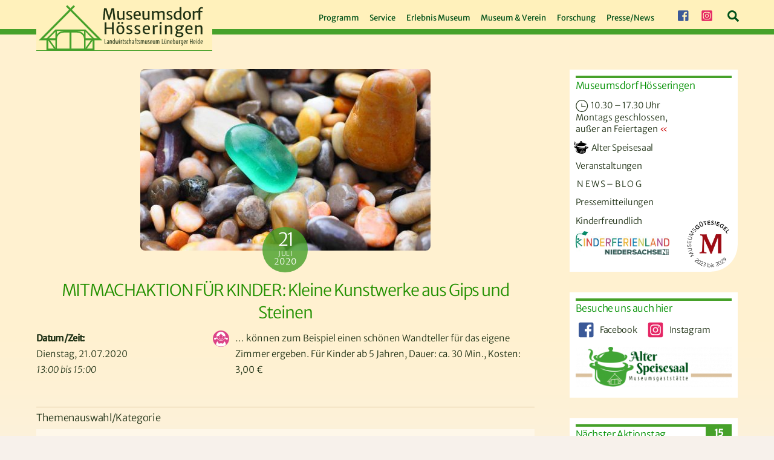

--- FILE ---
content_type: text/html; charset=UTF-8
request_url: https://museumsdorf-hoesseringen.de/veranstaltung-event/mitmachaktion-fuer-kinder-kleine-kunstwerke-aus-gips-und-steinen/?long_events=1&ajaxCalendar=1&mo=4&yr=2022
body_size: 36216
content:
<!DOCTYPE html>
<html lang="de">
<head>
        <meta charset="UTF-8">
        <meta name="viewport" content="width=device-width, initial-scale=1, minimum-scale=1">
        <title>MITMACHAKTION FÜR KINDER: Kleine Kunstwerke aus Gips und Steinen &#8211; Museumsdorf Hösseringen</title>
<style id="themify-custom-fonts">@font-face{
	font-family:'google-font-merriweather-sans';
	font-style:italic;
	font-weight:300;
	font-display:swap;
	src:url('https://museumsdorf-hoesseringen.de/wp-content/uploads/merriweather-sans-v22-latin-300italic.eot');
	src:url('https://museumsdorf-hoesseringen.de/wp-content/uploads/merriweather-sans-v22-latin-300italic.woff2') format('woff2'),
		url('https://museumsdorf-hoesseringen.de/wp-content/uploads/merriweather-sans-v22-latin-300italic.woff') format('woff'),
		url('https://museumsdorf-hoesseringen.de/wp-content/uploads/merriweather-sans-v22-latin-300italic.eot?#iefix') format('embedded-opentype'),
		url('https://museumsdorf-hoesseringen.de/wp-content/uploads/2-cM9IRs1JiJN1FRAMjTN5zd9vgsFHXwWDvLBsPDdpWMaq2TzdsFxxB1nruq.ttf') format('truetype'),
		url('https://museumsdorf-hoesseringen.de/wp-content/uploads/merriweather-sans-v22-latin-300italic.svg#google-font-merriweather-sans') format('svg')
}
@font-face{
	font-family:'google-font-merriweather-sans';
	font-style:normal;
	font-weight:300;
	font-display:swap;
	src:url('https://museumsdorf-hoesseringen.de/wp-content/uploads/merriweather-sans-v22-latin-300.eot');
	src:url('https://museumsdorf-hoesseringen.de/wp-content/uploads/merriweather-sans-v22-latin-300.woff2') format('woff2'),
		url('https://museumsdorf-hoesseringen.de/wp-content/uploads/merriweather-sans-v22-latin-300.woff') format('woff'),
		url('https://museumsdorf-hoesseringen.de/wp-content/uploads/merriweather-sans-v22-latin-300.eot?#iefix') format('embedded-opentype'),
		url('https://museumsdorf-hoesseringen.de/wp-content/uploads/2-cO9IRs1JiJN1FRAMjTN5zd9vgsFF_5asQTb6hZ2JKZ_O4ViesCzRJXnA.ttf') format('truetype'),
		url('https://museumsdorf-hoesseringen.de/wp-content/uploads/merriweather-sans-v22-latin-300.svg#google-font-merriweather-sans') format('svg')
}
@font-face{
	font-family:'google-font-merriweather-sans';
	font-style:italic;
	font-weight:400;
	font-display:swap;
	src:url('https://museumsdorf-hoesseringen.de/wp-content/uploads/merriweather-sans-v22-latin-italic.eot');
	src:url('https://museumsdorf-hoesseringen.de/wp-content/uploads/merriweather-sans-v22-latin-italic.woff2') format('woff2'),
		url('https://museumsdorf-hoesseringen.de/wp-content/uploads/merriweather-sans-v22-latin-italic.woff') format('woff'),
		url('https://museumsdorf-hoesseringen.de/wp-content/uploads/merriweather-sans-v22-latin-italic.eot?#iefix') format('embedded-opentype'),
		url('https://museumsdorf-hoesseringen.de/wp-content/uploads/2-cM9IRs1JiJN1FRAMjTN5zd9vgsFHXwWDvLBsPDdpWMaq3NzdsFxxB1nruq.ttf') format('truetype'),
		url('https://museumsdorf-hoesseringen.de/wp-content/uploads/merriweather-sans-v22-latin-italic.svg#google-font-merriweather-sans') format('svg')
}
@font-face{
	font-family:'google-font-merriweather-sans';
	font-style:normal;
	font-weight:400;
	font-display:swap;
	src:url('https://museumsdorf-hoesseringen.de/wp-content/uploads/merriweather-sans-v22-latin-regular.eot');
	src:url('https://museumsdorf-hoesseringen.de/wp-content/uploads/merriweather-sans-v22-latin-regular.woff2') format('woff2'),
		url('https://museumsdorf-hoesseringen.de/wp-content/uploads/merriweather-sans-v22-latin-regular.woff') format('woff'),
		url('https://museumsdorf-hoesseringen.de/wp-content/uploads/merriweather-sans-v22-latin-regular.eot?#iefix') format('embedded-opentype'),
		url('https://museumsdorf-hoesseringen.de/wp-content/uploads/2-cO9IRs1JiJN1FRAMjTN5zd9vgsFF_5asQTb6hZ2JKZou4ViesCzRJXnA.ttf') format('truetype'),
		url('https://museumsdorf-hoesseringen.de/wp-content/uploads/merriweather-sans-v22-latin-regular.svg#google-font-merriweather-sans') format('svg')
}
@font-face{
	font-family:'google-font-merriweather';
	font-style:italic;
	font-weight:300;
	font-display:swap;
	src:url('https://museumsdorf-hoesseringen.de/wp-content/uploads/merriweather-v30-latin-300italic.eot');
	src:url('https://museumsdorf-hoesseringen.de/wp-content/uploads/merriweather-v30-latin-300italic.woff2') format('woff2'),
		url('https://museumsdorf-hoesseringen.de/wp-content/uploads/merriweather-v30-latin-300italic.woff') format('woff'),
		url('https://museumsdorf-hoesseringen.de/wp-content/uploads/merriweather-v30-latin-300italic.eot?#iefix') format('embedded-opentype'),
		url('https://museumsdorf-hoesseringen.de/wp-content/uploads/u-4l0qyriQwlOrhSvowK_l5-eR7lXff4jvnDP3WG.ttf') format('truetype'),
		url('https://museumsdorf-hoesseringen.de/wp-content/uploads/merriweather-v30-latin-300italic.svg#google-font-merriweather') format('svg')
}
@font-face{
	font-family:'google-font-merriweather';
	font-style:normal;
	font-weight:300;
	font-display:swap;
	src:url('https://museumsdorf-hoesseringen.de/wp-content/uploads/merriweather-v30-latin-300.eot');
	src:url('https://museumsdorf-hoesseringen.de/wp-content/uploads/merriweather-v30-latin-300.woff2') format('woff2'),
		url('https://museumsdorf-hoesseringen.de/wp-content/uploads/merriweather-v30-latin-300.woff') format('woff'),
		url('https://museumsdorf-hoesseringen.de/wp-content/uploads/merriweather-v30-latin-300.eot?#iefix') format('embedded-opentype'),
		url('https://museumsdorf-hoesseringen.de/wp-content/uploads/u-4n0qyriQwlOrhSvowK_l521wRZWMf_hPvhPQ.ttf') format('truetype'),
		url('https://museumsdorf-hoesseringen.de/wp-content/uploads/merriweather-v30-latin-300.svg#google-font-merriweather') format('svg')
}
</style><meta name='robots' content='max-image-preview:large' />
        <style id="tf_lazy_common">
                        /*chrome bug,prevent run transition on the page loading*/
                body:not(.page-loaded),body:not(.page-loaded) #header,body:not(.page-loaded) a,body:not(.page-loaded) img,body:not(.page-loaded) figure,body:not(.page-loaded) div,body:not(.page-loaded) i,body:not(.page-loaded) li,body:not(.page-loaded) span,body:not(.page-loaded) ul{
                    animation:none!important;
                    transition:none!important
                }
                body:not(.page-loaded) #main-nav li .sub-menu{
                    display:none
                }
                img{
                    max-width:100%;
                    height:auto
                }
					           .tf_fa{display:inline-block;width:1em;height:1em;stroke-width:0;stroke:currentColor;overflow:visible;fill:currentColor;pointer-events:none;vertical-align:middle}#tf_svg symbol{overflow:visible}.tf_lazy{position:relative;visibility:visible;display:block;opacity:.3}.wow .tf_lazy{visibility:hidden;opacity:1;position:static;display:inline}div.tf_audio_lazy audio{visibility:hidden;height:0;display:inline}.mejs-container{visibility:visible}.tf_iframe_lazy{transition:opacity .3s ease-in-out;min-height:10px}.tf_carousel .tf_swiper-wrapper{display:flex}.tf_carousel .tf_swiper-slide{flex-shrink:0;opacity:0}.tf_carousel .tf_lazy{contain:none}.tf_swiper-wrapper>br,.tf_lazy.tf_swiper-wrapper .tf_lazy:after,.tf_lazy.tf_swiper-wrapper .tf_lazy:before{display:none}.tf_lazy:after,.tf_lazy:before{content:'';display:inline-block;position:absolute;width:10px!important;height:10px!important;margin:0 3px;top:50%!important;right:50%!important;left:auto!important;border-radius:100%;background-color:currentColor;visibility:visible;animation:tf-hrz-loader infinite .75s cubic-bezier(.2,.68,.18,1.08)}.tf_lazy:after{width:6px!important;height:6px!important;right:auto!important;left:50%!important;margin-top:3px;animation-delay:-.4s}@keyframes tf-hrz-loader{0%{transform:scale(1);opacity:1}50%{transform:scale(.1);opacity:.6}100%{transform:scale(1);opacity:1}}.tf_lazy_lightbox{position:fixed;background:rgba(11,11,11,.8);color:#ccc;top:0;left:0;display:flex;align-items:center;justify-content:center;z-index:999}.tf_lazy_lightbox .tf_lazy:after,.tf_lazy_lightbox .tf_lazy:before{background:#fff}.tf_video_lazy video{width:100%;height:100%;position:static;object-fit:cover}
        </style>
                    <noscript><style>body:not(.page-loaded) #main-nav li .sub-menu{
                display:block
            }</style></noscript>
            <link type="image/png" href="https://museumsdorf-hoesseringen.de/wp-content/uploads/favicon512x512.png" rel="apple-touch-icon" /><link type="image/png" href="https://museumsdorf-hoesseringen.de/wp-content/uploads/favicon512x512.png" rel="icon" /><link rel="prefetch" href="https://museumsdorf-hoesseringen.de/wp-content/themes/themify-ultra/js/themify.script.min.js?ver=5.7.1" as="script" importance="low"/><link rel="prefetch" href="https://museumsdorf-hoesseringen.de/wp-content/themes/themify-ultra/themify/js/modules/themify.sidemenu.min.js?ver=5.6.4" as="script" importance="low"/><link rel="preload" href="https://museumsdorf-hoesseringen.de/wp-content/uploads/MDH-Logo.svg" as="image"/><link rel="preload" href="https://museumsdorf-hoesseringen.de/wp-content/uploads/MDH-Logo-trans53.png" as="image"/><link rel="preload" importance="high" href="https://museumsdorf-hoesseringen.de/wp-content/uploads/themify-concate/1475884424/themify-2024247964.min.css" as="style"><link importance="high" id="themify_concate-css" rel="stylesheet" href="https://museumsdorf-hoesseringen.de/wp-content/uploads/themify-concate/1475884424/themify-2024247964.min.css"><link rel="dns-prefetch" href="//www.google-analytics.com"/><link rel="alternate" type="application/rss+xml" title="Museumsdorf Hösseringen &raquo; Feed" href="https://museumsdorf-hoesseringen.de/feed/" />
<link rel="preload" href="https://museumsdorf-hoesseringen.de/wp-content/plugins/imagemapper/imgmap_style.css?ver=6.0.11" as="style" /><link rel='stylesheet' id='imgmap_style-css'  href='https://museumsdorf-hoesseringen.de/wp-content/plugins/imagemapper/imgmap_style.css?ver=6.0.11' media='all' />
<style id='global-styles-inline-css'>
body{--wp--preset--color--black: #000000;--wp--preset--color--cyan-bluish-gray: #abb8c3;--wp--preset--color--white: #ffffff;--wp--preset--color--pale-pink: #f78da7;--wp--preset--color--vivid-red: #cf2e2e;--wp--preset--color--luminous-vivid-orange: #ff6900;--wp--preset--color--luminous-vivid-amber: #fcb900;--wp--preset--color--light-green-cyan: #7bdcb5;--wp--preset--color--vivid-green-cyan: #00d084;--wp--preset--color--pale-cyan-blue: #8ed1fc;--wp--preset--color--vivid-cyan-blue: #0693e3;--wp--preset--color--vivid-purple: #9b51e0;--wp--preset--gradient--vivid-cyan-blue-to-vivid-purple: linear-gradient(135deg,rgba(6,147,227,1) 0%,rgb(155,81,224) 100%);--wp--preset--gradient--light-green-cyan-to-vivid-green-cyan: linear-gradient(135deg,rgb(122,220,180) 0%,rgb(0,208,130) 100%);--wp--preset--gradient--luminous-vivid-amber-to-luminous-vivid-orange: linear-gradient(135deg,rgba(252,185,0,1) 0%,rgba(255,105,0,1) 100%);--wp--preset--gradient--luminous-vivid-orange-to-vivid-red: linear-gradient(135deg,rgba(255,105,0,1) 0%,rgb(207,46,46) 100%);--wp--preset--gradient--very-light-gray-to-cyan-bluish-gray: linear-gradient(135deg,rgb(238,238,238) 0%,rgb(169,184,195) 100%);--wp--preset--gradient--cool-to-warm-spectrum: linear-gradient(135deg,rgb(74,234,220) 0%,rgb(151,120,209) 20%,rgb(207,42,186) 40%,rgb(238,44,130) 60%,rgb(251,105,98) 80%,rgb(254,248,76) 100%);--wp--preset--gradient--blush-light-purple: linear-gradient(135deg,rgb(255,206,236) 0%,rgb(152,150,240) 100%);--wp--preset--gradient--blush-bordeaux: linear-gradient(135deg,rgb(254,205,165) 0%,rgb(254,45,45) 50%,rgb(107,0,62) 100%);--wp--preset--gradient--luminous-dusk: linear-gradient(135deg,rgb(255,203,112) 0%,rgb(199,81,192) 50%,rgb(65,88,208) 100%);--wp--preset--gradient--pale-ocean: linear-gradient(135deg,rgb(255,245,203) 0%,rgb(182,227,212) 50%,rgb(51,167,181) 100%);--wp--preset--gradient--electric-grass: linear-gradient(135deg,rgb(202,248,128) 0%,rgb(113,206,126) 100%);--wp--preset--gradient--midnight: linear-gradient(135deg,rgb(2,3,129) 0%,rgb(40,116,252) 100%);--wp--preset--duotone--dark-grayscale: url('#wp-duotone-dark-grayscale');--wp--preset--duotone--grayscale: url('#wp-duotone-grayscale');--wp--preset--duotone--purple-yellow: url('#wp-duotone-purple-yellow');--wp--preset--duotone--blue-red: url('#wp-duotone-blue-red');--wp--preset--duotone--midnight: url('#wp-duotone-midnight');--wp--preset--duotone--magenta-yellow: url('#wp-duotone-magenta-yellow');--wp--preset--duotone--purple-green: url('#wp-duotone-purple-green');--wp--preset--duotone--blue-orange: url('#wp-duotone-blue-orange');--wp--preset--font-size--small: 13px;--wp--preset--font-size--medium: 20px;--wp--preset--font-size--large: 36px;--wp--preset--font-size--x-large: 42px;}.has-black-color{color: var(--wp--preset--color--black) !important;}.has-cyan-bluish-gray-color{color: var(--wp--preset--color--cyan-bluish-gray) !important;}.has-white-color{color: var(--wp--preset--color--white) !important;}.has-pale-pink-color{color: var(--wp--preset--color--pale-pink) !important;}.has-vivid-red-color{color: var(--wp--preset--color--vivid-red) !important;}.has-luminous-vivid-orange-color{color: var(--wp--preset--color--luminous-vivid-orange) !important;}.has-luminous-vivid-amber-color{color: var(--wp--preset--color--luminous-vivid-amber) !important;}.has-light-green-cyan-color{color: var(--wp--preset--color--light-green-cyan) !important;}.has-vivid-green-cyan-color{color: var(--wp--preset--color--vivid-green-cyan) !important;}.has-pale-cyan-blue-color{color: var(--wp--preset--color--pale-cyan-blue) !important;}.has-vivid-cyan-blue-color{color: var(--wp--preset--color--vivid-cyan-blue) !important;}.has-vivid-purple-color{color: var(--wp--preset--color--vivid-purple) !important;}.has-black-background-color{background-color: var(--wp--preset--color--black) !important;}.has-cyan-bluish-gray-background-color{background-color: var(--wp--preset--color--cyan-bluish-gray) !important;}.has-white-background-color{background-color: var(--wp--preset--color--white) !important;}.has-pale-pink-background-color{background-color: var(--wp--preset--color--pale-pink) !important;}.has-vivid-red-background-color{background-color: var(--wp--preset--color--vivid-red) !important;}.has-luminous-vivid-orange-background-color{background-color: var(--wp--preset--color--luminous-vivid-orange) !important;}.has-luminous-vivid-amber-background-color{background-color: var(--wp--preset--color--luminous-vivid-amber) !important;}.has-light-green-cyan-background-color{background-color: var(--wp--preset--color--light-green-cyan) !important;}.has-vivid-green-cyan-background-color{background-color: var(--wp--preset--color--vivid-green-cyan) !important;}.has-pale-cyan-blue-background-color{background-color: var(--wp--preset--color--pale-cyan-blue) !important;}.has-vivid-cyan-blue-background-color{background-color: var(--wp--preset--color--vivid-cyan-blue) !important;}.has-vivid-purple-background-color{background-color: var(--wp--preset--color--vivid-purple) !important;}.has-black-border-color{border-color: var(--wp--preset--color--black) !important;}.has-cyan-bluish-gray-border-color{border-color: var(--wp--preset--color--cyan-bluish-gray) !important;}.has-white-border-color{border-color: var(--wp--preset--color--white) !important;}.has-pale-pink-border-color{border-color: var(--wp--preset--color--pale-pink) !important;}.has-vivid-red-border-color{border-color: var(--wp--preset--color--vivid-red) !important;}.has-luminous-vivid-orange-border-color{border-color: var(--wp--preset--color--luminous-vivid-orange) !important;}.has-luminous-vivid-amber-border-color{border-color: var(--wp--preset--color--luminous-vivid-amber) !important;}.has-light-green-cyan-border-color{border-color: var(--wp--preset--color--light-green-cyan) !important;}.has-vivid-green-cyan-border-color{border-color: var(--wp--preset--color--vivid-green-cyan) !important;}.has-pale-cyan-blue-border-color{border-color: var(--wp--preset--color--pale-cyan-blue) !important;}.has-vivid-cyan-blue-border-color{border-color: var(--wp--preset--color--vivid-cyan-blue) !important;}.has-vivid-purple-border-color{border-color: var(--wp--preset--color--vivid-purple) !important;}.has-vivid-cyan-blue-to-vivid-purple-gradient-background{background: var(--wp--preset--gradient--vivid-cyan-blue-to-vivid-purple) !important;}.has-light-green-cyan-to-vivid-green-cyan-gradient-background{background: var(--wp--preset--gradient--light-green-cyan-to-vivid-green-cyan) !important;}.has-luminous-vivid-amber-to-luminous-vivid-orange-gradient-background{background: var(--wp--preset--gradient--luminous-vivid-amber-to-luminous-vivid-orange) !important;}.has-luminous-vivid-orange-to-vivid-red-gradient-background{background: var(--wp--preset--gradient--luminous-vivid-orange-to-vivid-red) !important;}.has-very-light-gray-to-cyan-bluish-gray-gradient-background{background: var(--wp--preset--gradient--very-light-gray-to-cyan-bluish-gray) !important;}.has-cool-to-warm-spectrum-gradient-background{background: var(--wp--preset--gradient--cool-to-warm-spectrum) !important;}.has-blush-light-purple-gradient-background{background: var(--wp--preset--gradient--blush-light-purple) !important;}.has-blush-bordeaux-gradient-background{background: var(--wp--preset--gradient--blush-bordeaux) !important;}.has-luminous-dusk-gradient-background{background: var(--wp--preset--gradient--luminous-dusk) !important;}.has-pale-ocean-gradient-background{background: var(--wp--preset--gradient--pale-ocean) !important;}.has-electric-grass-gradient-background{background: var(--wp--preset--gradient--electric-grass) !important;}.has-midnight-gradient-background{background: var(--wp--preset--gradient--midnight) !important;}.has-small-font-size{font-size: var(--wp--preset--font-size--small) !important;}.has-medium-font-size{font-size: var(--wp--preset--font-size--medium) !important;}.has-large-font-size{font-size: var(--wp--preset--font-size--large) !important;}.has-x-large-font-size{font-size: var(--wp--preset--font-size--x-large) !important;}
</style>
<link rel="preload" href="https://museumsdorf-hoesseringen.de/wp-content/plugins/menu-image/includes/css/menu-image.css?ver=3.11" as="style" /><link rel='stylesheet' id='menu-image-css'  href='https://museumsdorf-hoesseringen.de/wp-content/plugins/menu-image/includes/css/menu-image.css?ver=3.11' media='all' />
<link rel="preload" href="https://museumsdorf-hoesseringen.de/wp-includes/css/dashicons.min.css?ver=6.0.11" as="style" /><link rel='stylesheet' id='dashicons-css'  href='https://museumsdorf-hoesseringen.de/wp-includes/css/dashicons.min.css?ver=6.0.11' media='all' />
<link rel="preload" href="https://museumsdorf-hoesseringen.de/wp-content/plugins/contact-form-7/includes/css/styles.css?ver=5.7.7" as="style" /><link rel='stylesheet' id='contact-form-7-css'  href='https://museumsdorf-hoesseringen.de/wp-content/plugins/contact-form-7/includes/css/styles.css?ver=5.7.7' media='all' />
<link rel="preload" href="https://museumsdorf-hoesseringen.de/wp-content/plugins/events-manager/includes/css/events_manager.css?ver=5.99912" as="style" /><link rel='stylesheet' id='events-manager-css'  href='https://museumsdorf-hoesseringen.de/wp-content/plugins/events-manager/includes/css/events_manager.css?ver=5.99912' media='all' />
<link rel="preload" href="https://museumsdorf-hoesseringen.de/wp-content/plugins/themify-shortcodes/assets/styles.css?ver=6.0.11" as="style" /><link rel='stylesheet' id='themify-shortcodes-css'  href='https://museumsdorf-hoesseringen.de/wp-content/plugins/themify-shortcodes/assets/styles.css?ver=6.0.11' media='all' />
<script src='https://museumsdorf-hoesseringen.de/wp-includes/js/jquery/jquery.min.js?ver=3.6.0' id='jquery-core-js'></script>
<script src='https://museumsdorf-hoesseringen.de/wp-includes/js/jquery/ui/core.min.js?ver=1.13.1' id='jquery-ui-core-js'></script>
<script src='https://museumsdorf-hoesseringen.de/wp-includes/js/jquery/ui/mouse.min.js?ver=1.13.1' id='jquery-ui-mouse-js'></script>
<script src='https://museumsdorf-hoesseringen.de/wp-includes/js/jquery/ui/resizable.min.js?ver=1.13.1' id='jquery-ui-resizable-js'></script>
<script src='https://museumsdorf-hoesseringen.de/wp-includes/js/jquery/ui/draggable.min.js?ver=1.13.1' id='jquery-ui-draggable-js'></script>
<script src='https://museumsdorf-hoesseringen.de/wp-includes/js/jquery/ui/controlgroup.min.js?ver=1.13.1' id='jquery-ui-controlgroup-js'></script>
<script src='https://museumsdorf-hoesseringen.de/wp-includes/js/jquery/ui/checkboxradio.min.js?ver=1.13.1' id='jquery-ui-checkboxradio-js'></script>
<script src='https://museumsdorf-hoesseringen.de/wp-includes/js/jquery/ui/button.min.js?ver=1.13.1' id='jquery-ui-button-js'></script>
<script src='https://museumsdorf-hoesseringen.de/wp-includes/js/jquery/ui/dialog.min.js?ver=1.13.1' id='jquery-ui-dialog-js'></script>
<script id='utils-js-extra'>
var userSettings = {"url":"\/","uid":"0","time":"1768623650","secure":"1"};
</script>
<script src='https://museumsdorf-hoesseringen.de/wp-includes/js/utils.min.js?ver=6.0.11' id='utils-js'></script>
<script src='https://museumsdorf-hoesseringen.de/wp-content/plugins/imagemapper/script/jquery.imagemapster.min.js?ver=6.0.11' id='imgmap_imagemapster-js'></script>
<script id='imgmap_script-js-extra'>
var imgmap = {"ajaxurl":"https:\/\/museumsdorf-hoesseringen.de\/wp-admin\/admin-ajax.php","pulseOption":"first_time","admin_logged":"","alt_dialog":""};
</script>
<script src='https://museumsdorf-hoesseringen.de/wp-content/plugins/imagemapper/imagemapper_script.js?ver=6.0.11' id='imgmap_script-js'></script>
<script src='https://museumsdorf-hoesseringen.de/wp-includes/js/jquery/ui/sortable.min.js?ver=1.13.1' id='jquery-ui-sortable-js'></script>
<script src='https://museumsdorf-hoesseringen.de/wp-includes/js/jquery/ui/datepicker.min.js?ver=1.13.1' id='jquery-ui-datepicker-js'></script>
<script id='jquery-ui-datepicker-js-after'>
jQuery(function(jQuery){jQuery.datepicker.setDefaults({"closeText":"Schlie\u00dfen","currentText":"Heute","monthNames":["Januar","Februar","M\u00e4rz","April","Mai","Juni","Juli","August","September","Oktober","November","Dezember"],"monthNamesShort":["Jan.","Feb.","M\u00e4rz","Apr.","Mai","Juni","Juli","Aug.","Sep.","Okt.","Nov.","Dez."],"nextText":"Weiter","prevText":"Zur\u00fcck","dayNames":["Sonntag","Montag","Dienstag","Mittwoch","Donnerstag","Freitag","Samstag"],"dayNamesShort":["So.","Mo.","Di.","Mi.","Do.","Fr.","Sa."],"dayNamesMin":["S","M","D","M","D","F","S"],"dateFormat":"d. MM yy","firstDay":1,"isRTL":false});});
</script>
<script src='https://museumsdorf-hoesseringen.de/wp-includes/js/jquery/ui/menu.min.js?ver=1.13.1' id='jquery-ui-menu-js'></script>
<script src='https://museumsdorf-hoesseringen.de/wp-includes/js/dist/vendor/regenerator-runtime.min.js?ver=0.13.9' id='regenerator-runtime-js'></script>
<script src='https://museumsdorf-hoesseringen.de/wp-includes/js/dist/vendor/wp-polyfill.min.js?ver=3.15.0' id='wp-polyfill-js'></script>
<script src='https://museumsdorf-hoesseringen.de/wp-includes/js/dist/dom-ready.min.js?ver=d996b53411d1533a84951212ab6ac4ff' id='wp-dom-ready-js'></script>
<script src='https://museumsdorf-hoesseringen.de/wp-includes/js/dist/hooks.min.js?ver=c6d64f2cb8f5c6bb49caca37f8828ce3' id='wp-hooks-js'></script>
<script src='https://museumsdorf-hoesseringen.de/wp-includes/js/dist/i18n.min.js?ver=ebee46757c6a411e38fd079a7ac71d94' id='wp-i18n-js'></script>
<script id='wp-i18n-js-after'>
wp.i18n.setLocaleData( { 'text direction\u0004ltr': [ 'ltr' ] } );
</script>
<script id='wp-a11y-js-translations'>
( function( domain, translations ) {
	var localeData = translations.locale_data[ domain ] || translations.locale_data.messages;
	localeData[""].domain = domain;
	wp.i18n.setLocaleData( localeData, domain );
} )( "default", {"translation-revision-date":"2026-01-15 01:08:45+0000","generator":"GlotPress\/4.0.3","domain":"messages","locale_data":{"messages":{"":{"domain":"messages","plural-forms":"nplurals=2; plural=n != 1;","lang":"de"},"Notifications":["Benachrichtigungen"]}},"comment":{"reference":"wp-includes\/js\/dist\/a11y.js"}} );
</script>
<script src='https://museumsdorf-hoesseringen.de/wp-includes/js/dist/a11y.min.js?ver=a38319d7ba46c6e60f7f9d4c371222c5' id='wp-a11y-js'></script>
<script id='jquery-ui-autocomplete-js-extra'>
var uiAutocompleteL10n = {"noResults":"Es wurden keine Ergebnisse gefunden.","oneResult":"1 Ergebnis gefunden. Benutze die Pfeiltasten zum Navigieren.","manyResults":"%d Ergebnisse gefunden. Benutze die Pfeiltasten zum Navigieren.","itemSelected":"Der Eintrag wurde ausgew\u00e4hlt."};
</script>
<script src='https://museumsdorf-hoesseringen.de/wp-includes/js/jquery/ui/autocomplete.min.js?ver=1.13.1' id='jquery-ui-autocomplete-js'></script>
<script id='events-manager-js-extra'>
var EM = {"ajaxurl":"https:\/\/museumsdorf-hoesseringen.de\/wp-admin\/admin-ajax.php","locationajaxurl":"https:\/\/museumsdorf-hoesseringen.de\/wp-admin\/admin-ajax.php?action=locations_search","firstDay":"1","locale":"de","dateFormat":"D., d.m.yy","ui_css":"https:\/\/museumsdorf-hoesseringen.de\/wp-content\/plugins\/events-manager\/includes\/css\/jquery-ui.min.css","show24hours":"1","is_ssl":"1","google_maps_api":"AIzaSyDILL79gvfMs03yQ_ihV4j4-G-eJw_Shrw","bookingInProgress":"Bitte warte, w\u00e4hrend die Buchung abgeschickt wird.","tickets_save":"Ticket speichern","bookingajaxurl":"https:\/\/museumsdorf-hoesseringen.de\/wp-admin\/admin-ajax.php","bookings_export_save":"Buchungen exportieren","bookings_settings_save":"Einstellungen speichern","booking_delete":"Bist du dir sicher, dass du es l\u00f6schen m\u00f6chtest?","booking_offset":"30","bb_full":"Ausverkauft","bb_book":"Jetzt buchen","bb_booking":"Buche ...","bb_booked":"Buchung Abgesendet","bb_error":"Buchung Fehler. Nochmal versuchen?","bb_cancel":"Abbrechen","bb_canceling":"Stornieren...","bb_cancelled":"Abgesagt","bb_cancel_error":"Stornierung Fehler. Nochmal versuchen?","txt_search":"Suche Veranstaltung","txt_searching":"Suche...","txt_loading":"Wird geladen..."};
</script>
<script src='https://museumsdorf-hoesseringen.de/wp-content/plugins/events-manager/includes/js/events-manager.js?ver=5.99912' id='events-manager-js'></script>

<!-- Google Tag (gtac.js) durch Site-Kit hinzugefügt -->
<!-- Von Site Kit hinzugefügtes Google-Analytics-Snippet -->
<script src='https://www.googletagmanager.com/gtag/js?id=GT-K52GQQP' id='google_gtagjs-js' async></script>
<script id='google_gtagjs-js-after'>
window.dataLayer = window.dataLayer || [];function gtag(){dataLayer.push(arguments);}
gtag("set","linker",{"domains":["museumsdorf-hoesseringen.de"]});
gtag("js", new Date());
gtag("set", "developer_id.dZTNiMT", true);
gtag("config", "GT-K52GQQP");
</script>
<script id='wpstg-global-js-extra'>
var wpstg = {"nonce":"923dbee3fb"};
</script>
<script src='https://museumsdorf-hoesseringen.de/wp-content/plugins/wp-staging/assets/js/dist/wpstg-blank-loader.js?ver=6.0.11' id='wpstg-global-js'></script>
<link rel="https://api.w.org/" href="https://museumsdorf-hoesseringen.de/wp-json/" /><link rel="EditURI" type="application/rsd+xml" title="RSD" href="https://museumsdorf-hoesseringen.de/xmlrpc.php?rsd" />
<link rel="wlwmanifest" type="application/wlwmanifest+xml" href="https://museumsdorf-hoesseringen.de/wp-includes/wlwmanifest.xml" /> 
<meta name="generator" content="WordPress 6.0.11" />
<link rel="canonical" href="https://museumsdorf-hoesseringen.de/veranstaltung-event/mitmachaktion-fuer-kinder-kleine-kunstwerke-aus-gips-und-steinen/" />
<link rel='shortlink' href='https://museumsdorf-hoesseringen.de/?p=5995' />
<link rel="alternate" type="application/json+oembed" href="https://museumsdorf-hoesseringen.de/wp-json/oembed/1.0/embed?url=https%3A%2F%2Fmuseumsdorf-hoesseringen.de%2Fveranstaltung-event%2Fmitmachaktion-fuer-kinder-kleine-kunstwerke-aus-gips-und-steinen%2F" />
<link rel="alternate" type="text/xml+oembed" href="https://museumsdorf-hoesseringen.de/wp-json/oembed/1.0/embed?url=https%3A%2F%2Fmuseumsdorf-hoesseringen.de%2Fveranstaltung-event%2Fmitmachaktion-fuer-kinder-kleine-kunstwerke-aus-gips-und-steinen%2F&#038;format=xml" />
        <link rel="apple-touch-icon" href="https://museumsdorf-hoesseringen.de/wp-content/uploads/favicon512x512.png">        <link rel="apple-touch-icon" sizes="76x76" href="https://museumsdorf-hoesseringen.de/wp-content/uploads/favicon512x512.png">        <link rel="apple-touch-icon" sizes="120x120" href="https://museumsdorf-hoesseringen.de/wp-content/uploads/favicon512x512.png">        <link rel="apple-touch-icon" sizes="152x152" href="https://museumsdorf-hoesseringen.de/wp-content/uploads/favicon512x512.png">    <meta name="generator" content="Site Kit by Google 1.170.0" />
	<style>
	@keyframes themifyAnimatedBG{
		0%{background-color:#33baab}100%{background-color:#e33b9e}50%{background-color:#4961d7}33.3%{background-color:#2ea85c}25%{background-color:#2bb8ed}20%{background-color:#dd5135}
	}
	.page-loaded .module_row.animated-bg{
		animation:themifyAnimatedBG 30000ms infinite alternate
	}
	</style>
	<style type="text/css">
/** Themify Ultra Custom CSS **/ 
/** (c) 2022 BPR*DESIGN Paul Roehlsberger **/
/** Museumsdorf Hoesseringen v1.6.0 **/


/*//////////////////////////////////////////////////////*/
/* MDH-Farben Gruen: # 46a12a (# 609c41) / Gruen hell: # 5ab53d / Gruen mittel: # 228000 / Gruen dunkel: # 005119 / 
   Gruen schwarz: # 203216 / Hellgelb: # fff1bb / Lichtgelb: # f7f1eb / Beige Linien: # dbc19d (# f4e1da) */

/** Temp Fix **/
.project-view { display: none !important; }

/** Fix VH + VW iOS Issue **/
/* @media all and (device-width: 768px) and (device-height: 1024px) and (orientation:portrait){
	.module-pro-slider .sp-thumbnails-container { bottom: 30px !important; } iPad, Mini, Air 
} */
/* @media all and (device-width: 834px) and (device-height: 1112px) and (orientation:portrait){
	.module-pro-slider .sp-thumbnails-container { bottom: 30px !important; } iPad Pro 10.5 
} */
/* @media all and (device-width: 1024px) and (device-height: 1366px) and (orientation:portrait){
	.module-pro-slider .sp-thumbnails-container { bottom: 30px !important; } iPad Pro 12.9 
} */
/* @media all and (device-width: 768px) and (device-height: 1024px) and (orientation:landscape){
	.module-pro-slider .sp-thumbnails-container { bottom: 30px !important; } iPad, Mini, Air 
} */
/* @media all and (device-width: 834px) and (device-height: 1112px)  and (orientation:landscape){
	.module-pro-slider .sp-thumbnails-container { bottom: 30px !important; } iPad Pro 10.5 
} */
/* @media all and (device-width: 1024px) and (device-height: 1366px) and (orientation:landscape){
	.module-pro-slider .sp-thumbnails-container { bottom: 30px !important; } iPad Pro 12.9 
} */
/* @media screen and (device-aspect-ratio: 40/71) {
	.module-pro-slider .sp-thumbnails-container { bottom: 30px !important; } iPhone 5 
} */

/** ADMIN **/
body:not(.logged-in):not(.admin-bar) .adminonly { display: none !important; }
	
	
/** Fixes **/
/* Clear row distance for mobile */
.tb_responsive_mode.mobile_menu_active.sidebar-none .themify_builder .module_row {
	padding-left: 0; padding-right: 0;
}
/* Switch 4 to 2 columns for mobile */
@media screen and (max-width: 768px) {
	.module_column.col4-1 { width: 48.4%; }
	.module_column.col4-1.third { margin-left: 0; }
}
@media screen and (max-width: 768px) and (min-width: 401px) {
	.colum4-2 .gutter-narrow:not(.tb_grid_classes) > .module_column, 
	.colum4-2 .gutter-none:not(.tb_grid_classes) > .module_column, 
	.colum4-2 div:not(.tb_grid_classes)>.module_column,
	.colum4-2 .module_column.col4-1 { width: 48.4%; }
	.colum4-2 .module_column.col4-1.third { margin-left: 0; }
}
@media screen and (max-width: 768px) and (min-width: 311px) {
	.colum4-2.w340 .gutter-narrow:not(.tb_grid_classes) > .module_column, 
	.colum4-2.w340 .gutter-none:not(.tb_grid_classes) > .module_column, 
	.colum4-2.w340 div:not(.tb_grid_classes)>.module_column,
	.colum4-2.w340 .module_column.col4-1 { width: 48.4%; }
	.colum4-2.w340 .module_column.col4-1.third { margin-left: 0; }
}


/** Pages **/
.page-id-6632 .themify_builder_content.themify_builder_content-1671.themify_builder.not_editable_builder { display: none !important; }
.sleeperoo_calendar_api * { text-align: center; }
.sleeperoo_calendar_api .sleeperoo_bk_calendar_wrapper { 
	background: rgba(255, 255, 255, 0.85) !important; padding-top: 10px;
}
	
	
/** New Styles **/
.hidden { display: none !important; }
.circle-cap.drop-cap > :first-child:first-letter, .circle-cap.tb_text_dropcap > .tb_text_wrap > :first-child:first-letter {
	border-radius: 50%;
}
table.lined-table { width: 100%; }
table.lined-table  td { border-top: 1px solid #228000; padding: 7px 0; }
table.lined-table.evenodd tr:nth-child(even) td { border-top: none; padding: 0 0 7px; vertical-align: top; }
table.lined-table.evenodd tr:nth-child(odd) td { border-top: 1px solid #228000; padding: 7px 0 0; vertical-align: top; }
@media screen and (min-width: 541px) {
	table.lined-table.evenodd tr:nth-child(even) td { 
		text-align: right; /*text-align: -webkit-right;*/
	}
}
@media screen and (max-width: 380px) {
	table.lined-table { font-size: 95%; }
}
li.blindlist { visibility: hidden; position: absolute; top: -9000px; }
#sidebar .MVNB-Siegel { border-bottom-right-radius: 45px; }
#sidebar .MVNB-Siegel::after {
	content: " "; width: 28%; height: 90px; display: block; margin: -57px 1.0% -4px auto;
	background-image: url('/wp-content/uploads/MVNB-Guetesiegel-2029.png');
	background-size: contain; background-position: bottom right; background-repeat: no-repeat;
}
#sidebar .KFL-Siegel.MVNB-Siegel::after { margin-top: -70px; }
#sidebar .KFL-Siegel li.icononly { z-index: 1; }
#sidebar .KFL-Siegel li.icononly a:hover img { opacity: 0.77; }
#sidebar .KFL-Siegel li.icononly img { width: 60%; margin-top: -4px; margin-left: -2px; }
#sidebar .widget:not(.themify-social-links) a em { 
	vertical-align: -1px; font-size: 20px; padding-right: 3px; 
}
#sidebar .speisesaal a img { 
	padding-right: 5px; margin-left: -3px; vertical-align: -5px; 
}
#sidebar .speisesaal a span { padding: 0; }
#sidebar .followedbyimg { margin-bottom: 0; }
#sidebar .followedbyimg.themify-social-links { margin-bottom: -24px; }


@media screen and (min-width: 769px) and (max-width: 1000px) { 
	#sidebar .MVNB-Siegel { border-bottom-right-radius: 35px; }
	#sidebar .MVNB-Siegel:after { height: 100px; }
}
ul.list-inside { margin-left: 0; list-style-position: inside; }
ul.list-inside li { margin-bottom: 0.5em; line-height: 140%; }

#content.ispaged-event .intro-event, #content.ispaged-event .post-image { display: none !important; }
.archive_pulldown .widget { margin-bottom: 0.6em; }
.paged .archive_pulldown .widget, .single .archive_pulldown { margin-bottom: 1.4em; }
.archive_pulldown .widgettitle { display: none; }
.archive_pulldown select { 
	border: 0px; outline: 0px; font-size: 0.85em; margin-left: 0; padding: .2em; 
}
@-moz-document url-prefix() { .archive_pulldown select { font-size: 0.75em; }}



/** Shariff **/
.shariff-button.mailto svg, .shariff-button.info svg { padding: 6.5px 0.5px 9.5px !important; }
.shariff-button.whatsapp svg { padding: 7px 0 9px 2.5px !important; }
.shariff-button.info, .shariff-button.info a { background-color: orange !important; border: 0 !important; }
.shariff-button.info:hover { opacity: 0.90; }
.shariff-button.info svg path { fill: #fff !important; }
.shariff-button.info svg { visibility: hidden !important; }
.shariff-button.info a:before { 
	content: "Blog"; display: block; padding: 5px 0 11px; width: 100%; 
	text-align: center; font-size: 12px; overflow: hidden; 
}



/** Cookie Notice **/
.cookie-notice-container { padding-bottom: 18px; }
.cn-buttons-container { vertical-align: top; padding: 5px 20px 5px 10px; }
#cookie-notice { font-weight: 600; }
#cn-more-info.button.cn-more-info { 
	color: #fff; padding: 0; display: inline; background: none; border: none; 
	font-family: initial; font-size: 13px; line-height: 20px; 
	font-weight: normal; text-shadow: none; 
}
#cn-more-info.button.cn-more-info:hover { text-decoration: underline; }
#cn-notice-text { width: 100%; }
#cn-notice-text p { margin: 0 auto 0.15em; padding: 0; max-width: 1100px; }
#cn-notice-text a { 
	text-decoration: none; color: #fff; margin-left: 14px; white-space: nowrap; 
	display: inline-block; opacity: 0.7; font-weight: normal; 
	border-bottom: 0.05em solid #fff; 
}
#cn-notice-text a::before { content: "|"; margin-left: -10px; position: absolute; }
#cn-notice-text a:hover { border-bottom: 0px solid #fff; }
#cn-notice-text ul { justify-content: center; display: flex; }
#cn-notice-text li { margin: 0 1em 0 1em; text-transform: uppercase; color: #a4e100; }
#cn-notice-text em { 
	display: inline-block; margin: 7px 12px 0; font-style: normal; white-space: nowrap;
}
#cn-notice-text em:nth-of-type(1) { margin-left: 36px; }
#cn-notice-text em::before { 
	content: " "; width: 8px; height: 8px; position: absolute;  
	border: 2px solid #a4e100; border-radius: 50%; margin-top: 4.5px; margin-left: -17px; 
}
#cn-notice-text em:nth-of-type(1):before { background-color: #a4e100; }
.cn-button {
	background: linear-gradient(to bottom,#f4f4f4,#cbcbcb) repeat scroll 0 0 #f3f3f3;
	border-color: #bbb; color: #000; text-shadow: 0 1px 0 #fff; letter-spacing: -0.01em;
	border-radius: 3px; text-decoration: none !important; padding: 4.5px 10px;
}
#cn-accept-cookie.cn-button {
	background: linear-gradient(#a4e100, #8abd00) repeat scroll 0 0 #8abd00;
	border-color: #638a00; color: #333;
	text-shadow: 0 1px 0 rgba(255, 255, 255, 0.4);
}
#cn-accept-cookie.cn-button:hover {
	background: linear-gradient(#8abd00, #638a00) repeat scroll 0 0 #638a00;
	border-color: #638a00; color: #000; 
}
#cn-refuse-cookie.cn-button { opacity: 0.5; }
#cn-refuse-cookie.cn-button:hover { opacity: 0.6; color: #000;}
@media (max-width: 900px) {
	#cookie-notice .cn-button { margin-top: 8px; margin-bottom: 8px; }
}
	


/** General **/
p strong { letter-spacing: -0.045em; }
.home h3 { font-size: 2.4em; }
.home.mobile_menu_active h3 { font-size: 1.0em; }
:not(.nohyphens) > h1, :not(.nohyphens) > h2, :not(.nohyphens) > h3, :not(.nohyphens) > h4, 
:not(.nohyphens) > h5, :not(.nohyphens) > h6, :not(.nohyphens) > p { 
	-moz-hyphens: auto; -o-hyphens: auto; -webkit-hyphens: auto; -ms-hyphens: auto; hyphens: auto; 
}
:not(.nohyphens) .no-hyphens p, :not(.nohyphens) .no-hyphens h1, :not(.nohyphens) .no-hyphens h2, :not(.nohyphens) .no-hyphens h3, :not(.nohyphens) .no-hyphens h4, 
:not(.nohyphens) .no-hyphens h5, :not(.nohyphens) .no-hyphens h6, :not(.nohyphens) .module-pro-slider .bsp-slide-excerpt > p, 
:not(.nohyphens) #sidebar .NoHyphens h4, :not(.nohyphens) { 
	-moz-hyphens: none; -o-hyphens: none; -webkit-hyphens: none; -ms-hyphens: none; hyphens: none;
}
#layout { position: relative; }
.pagewidth { max-width: 95%; }
body:not(.archive) h1.page-title, h1.page-title.iscategorie { 
	font-family: 'google-font-merriweather-sans'; font-weight: 300; color: #203216; 
	font-size: 1.1em; line-height: 1.0em; text-transform: none;
	position: absolute; top: 15px;
}
body:not(.archive).error404 h1.page-title { top: 45px; }
body:not(.archive).error404 #content { margin-top: 25px; }
body:not(.archive).search-results h1.page-title, h1.page-title.iscategorie { 
	position: relative; top: 0;
}
h1.page-title.iscategorie { position: relative; top: 3px; }
h1::after { display: none; }
body:not(.archive):not(.single) h1::after, h1.page-title.iscategorie::after {
	content: ''; display: block; border-bottom: 1px solid #46a12a; width: 115px;
	margin-top: .775em; margin-bottom: .9em;
}
h1.page-title.iscategorie::after { margin-bottom: 0; }
h1:not(.page-title)::after, h2:not(.page-title)::after { display: none; }
.no-wrap, .nowrap, nowrap { white-space: nowrap; }
.hidelink, .hidelinkmobile { display: none !important; }
.hideme, .hidememobile { visibility: hidden; }
.hidemenot, .hidemenotmobile { visibility: visible; }
#content .widgettitle { 
	font-size: 1.1em; font-weight: 300; text-transform: none; 
	letter-spacing: -0.02em; margin-bottom: 8px; 
}
.notitle .widgettitle, .notitle .module-title { display: none !important; }
.em-pagination { font: 1.3em/1.95em 'Open Sans', "Arial", sans-serif; float: right; }
.em-pagination a, .em-pagination strong { padding: 0 .4em; font-weight: normal; }
.em-pagination strong { color: rgb(203, 0, 0); }
.em-pagination a:hover { text-decoration: none; }
.em-pagination .prev, .em-pagination .next { font-weight: bold; }
div.one, div.two { display: inline-block; padding: 0; }

/* Sidebar */
#sidebar .widget ul ul { margin: 0; }

#sidebar .aktionstag.widget_em_widget ul { margin-top: -33px; }
#sidebar .aktionstag.widget_em_widget div > a { 
	display: block; width: 100%; text-align: right; 
}
#sidebar .aktionstag.widget_em_widget .date { 
	padding: 3px 4px 3px; background-color: #46a12a; float: none;
}
#sidebar .aktionstag.widget_em_widget .date .day, 
#sidebar .aktionstag.widget_em_widget .date .month { color: #ffffff; }
#sidebar .aktionstag.widget_em_widget .eventlist.type_img h4 { 
	margin-top: -3px; margin-bottom: 5px; overflow: hidden; 
}
#sidebar .aktionstag.widget_em_widget .eventlist.type_img p { margin-bottom: 7px; }
#sidebar .aktionstag.widget_em_widget h4 a { 
	text-align: left; font-size: 19px; line-height: 23px; 
	color: rgb(203, 0, 0); font-weight: 300 !important; 
}
#sidebar .aktionstag.widget_em_widget li .type_img img { 
	border: none; padding: 0; width: 100%;
}
#sidebar .aktionstag.widget_em_widget li.all-aktionstage-link { display: none; }
#sidebar .aktionstag.widget_em_widget li.all-aktionstage-link:last-child { display: block; }
#sidebar li.aktionstage { display: none; }

/* Veranstaltungskategorie */
.page-id-30.page-child.parent-pageid-28 h1 { display: none; }

h3 small { font-size: 77%; }
/**** themify-landing-1-6-3 ****/
.themify-landing-1-6-3 h2.page-title { position: absolute; top: 16px; }
hr { border: 1px solid #dbc19d; border-block-end: none; }
small { line-height: normal; }
#header { max-width: 95%; }
.transparent-header #content { margin-top: 0; }
#footerwrap .footer-column-wrap { padding-top: 1.95em; }
.below-logo-widget .widget { margin-bottom: 0; }
.footer-text-outer { position: relative; float: left; margin-top: -5px; }
.footer-text-outer .footer-text { padding-right: 40px; }
a { text-decoration: none; }
/*em, i { font-family: inherit; font-size: inherit; }*/
sup { font-size: 55%; vertical-align: 4px; margin-left: 2px; }
.nowrap { white-space: nowrap; }
.nowrapright > p { white-space: nowrap; float: right; }
.nowrapleft > p { white-space: nowrap; float:left; }
img.alignleft, img.aligncenter, img.alignright, img.alignnone { 
	margin-bottom: 0.5em; margin-top: 5px; 
}
img.alignleft, img.alignright { max-width: 40%; }
.themify_builder_row .module-text img.alignleft.size-medium, 
.themify_builder_row .module-text img.aligncenter.size-medium, 
.themify_builder_row .module-text img.alignright.size-medium, 
.themify_builder_row .module-text img.alignnone.size-medium { min-height: 240px; width: auto; }

body:not(.mobile_menu_active) .mobilonly, body:not(.mobile_menu_active) .mobileonly,
body:not(.logged-in) .loggedinonly, .logged-in .loggedoutonly, 
#mobile-menu { margin-right: -17px; }
li.mobileonly, .mobile_menu_active.logged-in .headeronly, body:not(.logged-in) .showprofile { 
	display: none !important; 
}
.mobile_menu_active li.mobileonly { display: inline-block !important; }
.mobile_menu_active .sidemenu-on li.mobileonly { display: block !important; }
.logged-in #headerwrap .fa.fa-user-circle-o:after { 
	content: "\f09c"; font-size: 60%; position: absolute; margin: 8px 0 0 -1px; 
}
.mobile_menu_active #menu-icon-close { margin-right: 8px; }
/* Icons */
body:not(.mobile_menu_active) .social-links .social-link-item { 
	margin-top: -6px !important; margin-left: -6px !important; 
}
.social-links li.icon-large { margin-right: 10px; }
.social-links li.icon-large em { margin-right: -.15em; }
.tf_fa.tf-fab-facebook-square { color: #3b5998; margin-left: 3px; }
.tf_fa.tf-fab-instagram-square { color: #e52765; }
#main-nav-wrap .tf_fa { font-size: 18px; margin-top: -2px; }
#sidebar .tf_fa.tf-fab-blogger { margin-top: -3px; }
.image-icon.module-image.image-left .image-wrap { margin: -0.25em 0.5em 1em 0; }
[class^="ti-"], [class*=" ti-"] { vertical-align: -0.12em; }
#main-nav li.icononly span, .widget_nav_menu li.icononly span { display: none; }
.mobile_menu_active .sidemenu-on #main-nav li.icononly span, 
.footer-widgets-wrap .widget.widget_nav_menu li.icononly span { display: inline-block; padding-left: 4px; } 
#main-nav li.icononly i.fa { position: relative; margin-top: 0; font-size: 110%; font-weight: bold; }
body:not(.mobile_menu_active) #main-nav li.icononly i.fa { margin-left: 7px; margin-bottom: 15px; margin-right: 20px; }
body:not(.mobile_menu_active) #main-nav li.icononly i.fa::before { font-size: 20px; position: absolute; font-weight: bold; }
.imageonly60 .menu-image-hover-wrapper { 
	position: relative; display: block; max-width: 60%; 
}
.menu-item img.hovered-image { 
	position: absolute; left: 0; top: 0; margin-left: 0 !important;
}
.menu-image-hover-wrapper img.hovered-image, 
.menu-item:hover .menu-image-hover-wrapper img.menu-image {
	transition: opacity 0.35s ease-in-out 0s; cursor: pointer;
}

#sidebar #searchform #s { width: 100%; margin: 0; border-color: #46a12a; }
#searchform .icon-search:before {opacity: 0.3; }
#sidebar .widget.widget_search::after { 
	content: "Suchbegriff ins Feld eingeben und durch Klicken der Eingabetaste die Suche starten"; 
	font-size: 11px; color: #46a12a;  line-height: normal; 
	display: block; margin-top: 3px; 
}
/**** themify-landing-1-6-3 ****/
.themify-landing-1-6-3 #sidebar #searchform::after { 
	content: "Suchbegriff ins Feld eingeben und durch Klicken der Eingabetaste die Suche starten"; 
	font-size: 11px; color: #46a12a;  line-height: normal; 
	display: block; margin-top: 5px; 
}
.bg-transparent.module-image.image-full-overlay .image-content:before { 
	background-color: transparent; 
}
.bg-transparent.module-image.image-full-overlay .image-content {
	justify-content: initial;
}
.shortcode.button.centerline::after {
	content: " "; position: absolute; width: 100%; left: 0; margin: 8px;
	z-index: -1; border-top: 1px solid #dbc19d;
}
.ui.green, .ui.green.nav, .ui.green.nav ul, .ui.green.separate>li, 
.ui.green.module-tab .tab-nav li, .ui.green.vertical .tab-nav, 
.ui.green.module-accordion .accordion-title, .ui.green.window .bar, 
.ui.green.module-tab.panel .tab-nav, 
a.shortcode.button.green { background-color: #46a12a !important; }
.ui.green.builder_button:hover, .ui.green.nav>li a:hover, .ui.green.module-accordion li:hover, 
.accordion-title, .ui.green.module-tab .tab-nav li:hover, 
a.shortcode.button.green:hover { background-color: #5ab53d !important; }
a.shortcode.button, .themify_builder .ui.builder_button { 
	padding: .5em 1em .55em !important; 
	box-shadow: 0 1px 0 rgba(0,0,0,.05),inset 0 1px 0 rgba(255,255,255,.2),inset 0 -1px 0 rgba(255,255,255,.1);
	transition: background-color .3s,background-color .3s,border .3s,color .3s;
}
.themify_builder .ui.green { border: 1px solid #5a881d !important; }
/* Shortcodes Icons */
#sidebar .menu-item-type-gs_sim { 
	padding-top: 0; margin-top: -6px; margin-bottom: 3px; line-height: 19px; 
}
#sidebar .menu-item-type-gs_sim .widget { padding: 0; margin: 0; }
#sidebar .menu-item-type-gs_sim .widget .widgettitle, 
#sidebar .geschlossen .menu-item-type-gs_sim .widget .textwidget div.offen, 
#sidebar .menu-item-type-gs_sim .widget .textwidget div.geschl,
#sidebar .menu-item-type-gs_sim .widget .textwidget div.geschl span	{ display: none; }
#sidebar .geschlossen .menu-item-type-gs_sim .widget .textwidget div.geschl { display: block; color: #cb0000; }
#sidebar .menu-item-type-gs_sim .widget.geschlossen .textwidget div.geschl {
	display: block; margin-top: 10px; color: #cb0000;
}
/* Filter */
#content .post-filter::before { 
	content: "Filter: "; text-transform: uppercase; font-weight: bold;
	letter-spacing: .04em; font-size: .8em; margin-right: 7px;
}
@media screen and (max-width: 600px) { 
	.single-event div.events-notes { float: none; width: 100%; }
}



/** Footer **/
#footerwrap { position:relative; padding-top: 0; }
.footer-right-wrap { margin-top: 46px; padding: 0 80px; }
#footer .footer-widgets div.first .widget_media_image img {
	position: absolute; top: 44px; left: -5px; max-width: 80px !important;
}
#footer-logo { position: absolute; top: -5px; right: 0; background-color: #f7f1eb; }



/** Header & Navigation **/
#headerwrap { max-height: 57px !important; }
.mobile_menu_active #headerwrap { border-bottom-width: 7px !important; }
#headerwrap.fixed-header #searchform-wrap, #headerwrap.fixed-header .header-bar, 
#headerwrap.fixed-header .social-widget, #headerwrap.fixed-header .search-button, 
#headerwrap.fixed-header .header-widget { display: block; }
.header-horizontal #headerwrap.fixed-header #site-logo { margin: 0; }
.header-horizontal #headerwrap.fixed-header #site-logo img:not(#sticky_header_logo) { 
	width: 150px; margin-top: 6px; background: none;
}
.header-horizontal #headerwrap.fixed-header #header { padding: 0; }
.mobile_menu_active.header-horizontal #header .social-widget { margin-left: -7px; }
.header-horizontal #header .social-widget, .header-horizontal .search-button { float: right; }
.mobile_menu_active.header-horizontal .search-button { margin-top: 0; }
.header-horizontal .search-button { margin: -6px 5px 0 0px; }
.header-horizontal #searchform-wrap { float: right; margin: 8px 0 1em .6em; }
#headerwrap #searchform .icon-search:before { margin-top: 0px; }
#search-lightbox-wrap { background-color: rgba(247, 241, 235, 0.95); }
.more-link:after { display: none; }
/**** themify-landing-1-6-3 ****/
.themify-landing-1-6-3 #header .social-widget { padding-top: .85em !important; float: left; }
.themify-landing-1-6-3 .social-widget div.rss { margin-right: -6px; }
.themify-landing-1-6-3 #searchform-wrap { margin-top: .7em !important; }
.themify-landing-1-6-3 #headerwrap #searchform .icon-search:before { top: .25em; }
.themify-landing-1-6-3 #headerwrap.fixed-header #site-logo img:not(#sticky_header_logo) { 
	width: 150px; margin-top: 10px; background: none;
}
#site-logo { position: absolute; }
#site-logo img { transition: all 0.2s ease-in-out; }
#main-nav ul:after {
	border: solid transparent; content: " "; border-width: 10px;
	height: 0; width: 0; bottom: 100%; position: absolute; pointer-events: none;
	left: 24px; margin-left: -.7em; margin-bottom: 0; border-bottom-color: #fff1bb;
}
#main-nav .edge ul:after { left: auto; right: 14px; }
#main-nav .edge ul { right: -.3em; }
#main-nav li:not(.themify-widget-menu) > ul ul { margin-top: -3px; border-left: 1px solid #46a12a !important; }
#main-nav li:not(.themify-widget-menu) > .sub-menu .sub-menu { 
	position: relative; left: 0; padding: 6px 0 0 12px; border: none !important;
	background-color: transparent !important; box-shadow: none; margin-top: 0; 
	display: block; opacity: 1; transform: scale(1,1);
}
.mobile_menu_active #main-nav li:not(.themify-widget-menu) > .sub-menu { 
	border: none !important; background: none !important; 
}
/* Mobile Fix */
.menu-item .child-arrow { width: 20px; height: 20px; }
.child-arrow:before, .child-arrow:after { left: 6px; width: 6px; }
.child-arrow:after { left: 10px; }
.toggle-on>a .child-arrow:after, .toggle-on>a .child-arrow:before {
    left: 5px; width: 10px; top: 9.5px;
}
@media (hover: none) {
	#main-nav .menu-item-has-children>a { padding-right: 14px; }
	.menu-item .child-arrow { right: -4px; margin-top: -14px; }
}
	
	
/*#main-nav ul.sub-menu .has-sub-menu > a { font-weight: bold; }*/
#sidebar ul.sub-menu a { font-weight: 300 !important; }
#main-nav li:not(.themify-widget-menu) > ul ul a { 
	line-height: 16px; padding: 4px 14px 8px 20px; 
}
.mobile_menu_active #main-nav ul:after, #main-nav ul ul:after { display: none; }
#main-nav .current_page_item>a:after, #main-nav .current-menu-item>a:after {
	bottom: 1.3em;
}
.builder-is-touch:not(.mobile_menu_active) #main-nav a { padding-left: 0; padding-right: 0; }
.builder-is-touch:not(.mobile_menu_active) #main-nav li:last-child a { padding-right: 10px; }
.builder-is-touch:not(.mobile_menu_active) #main-nav .sub-arrow { margin-left: 5px; padding-left: 0; }
.builder-is-touch:not(.mobile_menu_active) #main-nav .sub-arrow:before { width: 6px; height: 6px; }
.builder-is-touch.header-horizontal:not(.mobile_menu_active) #header .social-widget, 
.builder-is-touch.header-horizontal:not(.mobile_menu_active) .search-button { 
	display: none !important;
}
.header-spacer .best-fit-image { 
	background-repeat: repeat-x !important; min-height: 60px; max-height: 160px;
}
@media screen and (max-width: 1200px) { 
	body:not(.archive) h1.page-title { position: absolute; top: 24px; line-height: 10px; }
	#site-logo img:not(#sticky_header_logo) { width: 212px; }
	.header-spacer .best-fit-image { background-size: cover !important; }
}
@media screen and (max-width: 1100px) { 
	#main-nav a { padding-bottom: 21px; font-size: 11px; }
	#main-nav a, #main-nav ul a { font-size: 12px; }
	#main-nav .current_page_item>a:after, #main-nav .current-menu-item>a:after {
		bottom: 1.5em;
	}
}
@media screen and (max-width: 1050px) { 
	#main-nav a, #main-nav ul a { font-size: 11px; }
	#main-nav .current_page_item>a:after, #main-nav .current-menu-item>a:after {
		bottom: 1.7em;
	}
}
@media screen and (min-width: 1001px) { 
	/**** themify-landing-1-6-3 ****/
	.themify-landing-1-6-3 #site-logo img:not(#sticky_header_logo) { 
		background-color: #fff1bb; border-bottom: 1px solid #46a12a; 
	}
}
@media screen and (max-width: 1000px) { 
	.mobile_menu_active #headerwrap #site-logo { padding: 0; margin-top: 2px; }
	.mobile_menu_active #headerwrap #site-logo img:not(#sticky_header_logo) {
		margin-top: 0;
	}
	/**** themify-landing-1-6-3 ****/
	.themify-landing-1-6-3 #headerwrap:not(.fixed-header) #site-logo img:not(#sticky_header_logo) { 
		width: 150px; margin-top: -5px; background: none;
	}
	.themify-landing-1-6-3 #headerwrap:not(.fixed-header) #site-logo img:not(#sticky_header_logo) { 
		margin-top: -6px; 
	}
}
@media screen and (max-width: 900px) { 
	.header-horizontal #headerwrap #site-logo img:not(#sticky_header_logo) { margin-top: 3px; }
	.header-horizontal #headerwrap.fixed-header #site-logo img:not(#sticky_header_logo) { margin-top: 12px; }
	.post-nav .prev, .post-nav .next { width: 77%; }
}
@media screen and (max-width: 600px) { 
	.loops-wrapper.grid2 .post, .loops-wrapper.grid3 .post, .loops-wrapper.grid4 .post {
		position: relative !important; top: 0 !important; left: 0; width: 100%; float: none; 
	}
}
@media screen and (min-width: 401px) { 
	#site-logo img:not(#sticky_header_logo) { 
		background-color: #fff1bb; border-bottom: 1px solid #46a12a; 
	}
}
@media screen and (max-width: 400px) { 
	.header-horizontal #headerwrap #site-logo img:not(#sticky_header_logo) { 
		width: 150px; margin-top: 0px; background: none;
	}
}



/** Posts **/
body:not(.archive) p .more-link { display: none; }
p:first-child .more-link { display: inline; }
.themify_builder_slider_wrap .carousel-pager a { margin: 0 7px; }
.loops-wrapper.list-post .has-post-thumbnail .post-date-wrap, 
.single .has-post-thumbnail .post-date-wrap, 
.loops-wrapper.list-post .post-date, .single .post-content .post-date,
.loops-wrapper.list-post .post-date-wrap:not(.post-date-inline), 
.single .post-content .post-date-wrap:not(.post-date-inline) {
	width: 75px; height: 75px; 
}
.loops-wrapper.list-post .has-post-thumbnail .post-date-wrap, 
.single .has-post-thumbnail .post-date-wrap { 
	margin-bottom: 0.75em; margin-top: -62px; 
}
.attachment-template-default.single .post-content .post-date-wrap { 
	display: none; 
}
.attachment-template-default.single .post-content .post-title a::after {
	content: "( Download: Rechter Mausklick » 'Speichern unter...' )"; 
	font: 15px/1.45em 'Public Sans',"Arial",sans-serif; 
	color: #000;letter-spacing: 0; display: block; 
}
.loops-wrapper.list-post .post-date-wrap:not(.post-date-inline), 
.single .post-content .post-date-wrap:not(.post-date-inline) { 
	margin-bottom: 0.75em; margin-top: -72px; 
}
.eventlist.type_boxed .loops-wrapper.list-post .post-date-wrap:not(.post-date-inline) { 
	margin-bottom: 0.75em; margin-top: -55px; color: #ffffff;
	border-radius: 100%; margin-left: auto; margin-right: auto; position: relative;
}
.eventlist.type_boxed .loops-wrapper.list-post .post-date .day { 
	display: inline-block; margin-top: 6px; margin-left: -2px; 
}
.eventlist.type_boxed .post-date .days { 
	font-size: 14px; position: absolute; margin: 5px 0 0 2px;
}
.eventlist.type_boxed .post-date .month, .eventlist.type_boxed .post-date .year { 
	display: block; font-size: 14px; line-height: 100%;
}
.eventlist.type_boxed .post-date .year { font-size: 14px; }
.post-tag::before {
	display: inline-block; content: ''; width: 1px; height: 1.3em; margin: 0 .45em 0 .3em;
	white-space: nowrap; vertical-align: middle; border-left: 1px solid; 
	transform: skewX(-15deg); opacity: .2;
}
.single-event .post-author { display: none !important; }
.single-event .event-categories-images { margin-top: 0 !important; }
.single-event .post-content, .single-post .post-content { margin-top: 33px; }
.single-event .single_posts_wrapper .featured-area.fullcover .post-image { 
	max-height: 550px; overflow: hidden; position: relative; z-index: -1; 
}
.single-event .single_posts_wrapper .featured-area.fullcover .post-image img { 
	max-width: 1160px; margin-top: -50px;
}
.single-event .single_posts_wrapper .featured-area.fullcover .post-content h1 { 
	max-width: 1160px; padding: 0 2%; margin-left: auto; margin-right: auto;
}
.single-event .single_posts_wrapper #content { padding-top: 0; }
.single-event .single_posts_wrapper #sidebar { padding-top: 33px; }
.loops-wrapper.list-post .post-date .day, .single .post-date .day {
	font-size: 30px; margin-top: -7px; word-spacing: -0.20em; letter-spacing: -.075em;
}
.loops-wrapper.list-post .post-date .month, .single .post-date .month {
	font-size: 11px;
}
.col4-3 .loops-wrapper.list-post.boxed .post-title, 
.col4-2 .loops-wrapper.list-post.boxed .post-title, 
.col4-1 .loops-wrapper.list-post.boxed .post-title, 
.col3-2 .loops-wrapper.list-post.boxed .post-title, 
.col3-2 .loops-wrapper.list-post.boxed .post-title, 
.col2-1 .loops-wrapper.list-post.boxed .post-title { font-size: 120%; }
.loops-wrapper.list-large-image .post-image { max-width: 45%; }
@media screen and (max-width: 680px) { 
	.loops-wrapper.list-large-image .post-title { font-size: 1.4em; }
}
@media screen and (max-width: 480px) { 
	.loops-wrapper.list-large-image .post-image { 
		max-width: 100%; margin: 0 0 12px; float: none;
	}
}
.home .col4-1 .loops-wrapper.boxed .post, .home .col3-2 .loops-wrapper.boxed .post, 
.home .col3-2 .loops-wrapper.boxed .post, .col2-1 .home .loops-wrapper.boxed .post { 
	margin-left: 0; min-height: 350px; /* 5555px */
}
.post-filter li.cat-item-13, .term-pressemitteilung,
.post-filter li.cat-item-70, .term-featured,
.home .post-author { display: none !important; }
.cat-pressonly .post-category a, .cat-pressonly .post-category::after, 
.cat-pressonly .post-meta .post-category .separator, 
.post-category:after, .post-meta .post-tag:after { display: none !important; }
.cat-pressonly .post-category a.term-pressemitteilung { display: block !important; margin-top: 14px; }
.themify_builder_slider_wrap.themify_builder_slider_vertical .carousel-prev, 
.themify_builder_slider_wrap.themify_builder_slider_vertical .carousel-next { 
	top: 12%; background-color: rgba(34, 128, 0, 0.20); padding: 3px 2px 10px;
}
/* News-Blog */
.blog #layout, .page-id-2004 #layout {
	background-color: rgba(255, 255, 255, 0.92); opacity: 0;
	border: 20px solid transparent; border-top: 1;
	margin-top: 25px; margin-bottom: 55px; border-radius: 15px; 
}
body:not(.paged).page-id-2004 #layout {
	margin-top: -75px; opacity: 0;
}
body:not(.paged).page-id-2004.page-loaded #layout {
	margin-top: 25px; opacity: 1; transition: opacity .5s, margin-top 1.05s;
}
.paged.page-id-2004 #layout { margin-top: 25px; opacity: 1; }
.paged.page-id-2004 #layout .page-content.entry-content, 
.paged.page-id-2004 #layout .post-filter.filter-visible { display: none; }
.page-id-2004 .not_editable_builder { margin-bottom: 50px; }
.page-id-2004 .header-spacer { display: none !important; }
.page-id-2004 article { border-bottom: 1px solid #dbc19d; }
.paged.page-id-2004 #layout h1.page-title::before { 
	content: "Archiv "; display: inline-block; 
}
.page-id-98 .loops-wrapper.boxed .post, .page-id-2004 .loops-wrapper.boxed .post { 
	background-color: transparent; box-shadow: none; 
}
.page-id-2004 .loops-wrapper.boxed { border: none !important; }



/** Portfolio **/
.post-nav .prev a small, .post-nav .next a small { display: none; }
.single-portfolio .project-meta { margin: 1em 0 1.5em; }
.single-portfolio .post-meta.entry-meta:first-child { 
	border-bottom: 1px solid #dbc19d; padding-bottom: 15px;
}
.single-portfolio .post-meta.entry-meta:first-child::before {
	content: "Kategorien: "; text-transform: uppercase; font-weight: bold;
	letter-spacing: .04em; font-size: .8em; margin-right: 7px;
}
.project-date, .project-client, .project-services, .project-view {
	border-left: 1px solid #dbc19d; margin: 0.5em 0.5em 0.5em 0; padding: 0 1em; 
	font-size: 1.0em; color: #228000; letter-spacing: -0.02em;
}
.project-date strong, .project-client strong, .project-services strong, .project-view strong {
	font-size: 0.65em; letter-spacing: 0.1em;
}
.project-view a::after { content: " »"; }
.single-portfolio article .post-content:first-child { margin-top: 58px; }
.single-portfolio .post-image { margin-bottom: 1.5em; }
.single article figure.post-image { margin-top: 4px; text-align: center; }
.page-content figure.post-image { margin-top: 6px;  padding-bottom: 7px; }
.page-content .module_column figure.post-image { padding-bottom: 0; min-height: 68px; }
article figure.post-image { margin-top: 6px; }
.post-title small { 
	display: block; margin-bottom: 7px; color: #203216;
	font-family: 'google-font-merriweather-sans'; font-weight: 300; 
}
.cat-item.cat-item-22:not(.current-cat), .cat-item.cat-item-23:not(.current-cat),
.portfolio-category-dauerausstellungen.portfolio-category-sonderausstellungen .post-category a:last-child, 
.portfolio-category-dauerausstellungen.portfolio-category-sonderausstellungen .post-category span:last-child { 
	display: none !important; 
}
.home .module-portfolio .post-title small {
	font-weight: bold; padding-bottom: 11px; letter-spacing: 0.02em;
	border-bottom: 1px solid #228000; color: #228000;
}
.loops-wrapper:not(.list-post) { margin-top: 5px; }
.loops-wrapper .post-title small { font-weight: inherit; }
.loops-wrapper.list-post .post-date, .single .post-content .post-date {  
	background-color: rgba(70, 161, 42, 0.8); border-radius: 100%;
}
/* Archive */
.archive h1:not(.noarchiv).page-title:before { content: "Archiv: "; }
.pagenav { font-family: 'Open Sans',"Arial",sans-serif; }
/*.loops-wrapper .portfolio-category-sonderausstellungen:nth-of-type(n+3) .post-image::before*/ 
.paged .loops-wrapper .portfolio-category-sonderausstellungen .post-image::before { 
	content: "Geschlossen"; position: absolute; left: 50%; bottom: 0;
	width: 100px; margin-left: -50px;  background-color: rgba(70, 161, 42, 0.8);
	color: #ffffff; z-index: 1;
}
body:not(.paged) .archiv, .paged .noarchiv { display: none !important; }
body:not(.paged).page-id-132 .pagenav a.number:nth-child(-n+2)::before { 
	content: 'Archiv » '; font-weight: normal; padding-left: 5px; 
}

.loops-wrapper .portfolio-category-sonderausstellungen .post-image { 
	position: relative !important;
}
.loops-wrapper .portfolio-category-sonderausstellungen .day, 
.loops-wrapper .portfolio-category-sonderausstellungen .month { 
	display: none !important;
}
.loops-wrapper .portfolio-category-sonderausstellungen .year::before { 
	content: "Saison "; text-transform: none;
}
.loops-wrapper .portfolio-category-sonderausstellungen:nth-of-type(n+3) .year::before { 
	content: "Aus "; text-transform: none;
}
body:not(.home):not(.page-id-98) .loops-wrapper.boxed .post { 
	border: 1px solid rgba(219, 193, 157, 0.5); 
}
.loops-wrapper.boxed .post-image { margin-top: 0 !important; }
.loops-wrapper.boxed .post-content { padding: 0 2%; }



/** Builder Slider Pro **/
/* SLIDER*/
.module-pro-slider .slider-pro { min-height: 260px !important; }
.module-pro-slider .bsp-slide-button i { margin-left: -5px; }
.themify_builder .homeslider .bsp-slide-post-title { 
	margin-top: -1.6em; font-weight: 400; 
	-moz-text-shadow: 0px 0px 3px rgba(0, 0, 0, 0.8), 0px 0px 20px rgba(0, 0, 0, 1);
	-webkit-text-shadow: 0px 0px 3px rgba(0, 0, 0, 0.8), 0px 0px 20px rgba(0, 0, 0, 1);
	text-shadow: 0px 0px 3px rgba(0, 0, 0, 0.8), 0px 0px 20px rgba(0, 0, 0, 1);
}
.module-pro-slider .bsp-slide-excerpt p { 
	margin-bottom: 0.0em !important; font-weight: 400;
}
/* - - - */
.module .slider-pro img.sp-thumbnail { max-width: 800px !important; }
.module-pro-slider .sp-mask { min-height: 260px; }
.module-pro-slider .sp-slide { 
	background-position-y: 44% !important; min-height: 260px;
}
.module-pro-slider .bsp-slide-content-center .bsp-layers-overlay { 
	vertical-align: bottom !important; 
}
.module-pro-slider .bsp-slide-content-center .sp-slide-wrap {  
	padding: 0 !important; 
}
.module-pro-slider .sp-thumbnails-container { 
	margin-top: -23px !important; text-align: center; width: auto !important;
}
.module-pro-slider .sp-bottom-thumbnails .sp-thumbnail-container {
	width: 140px !important; height: 90px !important; margin: 0 !important; 
	border: 4px solid #fbf1d9; border-top-width: 7px; border-bottom: none;
 	transition: all .5s; 
}
.module-pro-slider .sp-bottom-thumbnails .sp-thumbnail-container { transition: none; }
.module-pro-slider .sp-bottom-thumbnails .sp-thumbnail-container.sp-selected-thumbnail, 
.module-pro-slider .sp-bottom-thumbnails .sp-thumbnail-container:hover {
	height: 83px !important; transition: height .3s;
}
.module-pro-slider .sp-bottom-thumbnails .sp-thumbnail-container:after {
	opacity: 0; border: solid transparent; content: " "; border-width: 10px;
	height: 0; width: 0; bottom: 60%; position: absolute; pointer-events: none;
	left: 50%; margin-left: -.7em; margin-bottom: -12px; border-bottom-color: #fbf1d9;
}
.module-pro-slider .sp-bottom-thumbnails .sp-thumbnail-container.sp-selected-thumbnail:after {
	transition: all .5s; opacity: 1; bottom: 100%;
}
.module-pro-slider .sp-bottom-thumbnails .sp-thumbnail-container:last-child {
	border-right-width: 7px;
}
.module-pro-slider .sp-bottom-thumbnails .sp-thumbnail-container:first-child {
	border-left-width: 7px;
}
.module-pro-slider .sp-bottom-thumbnails .sp-thumbnails { 
	display: inline-block; width: auto !important; height: auto !important; 
	transform: none !important;
}
body:not(.fixed-header-on).admin-bar .module-pro-slider .sp-bottom-thumbnails { 
	margin-bottom: 30px; 
}
@media screen and (max-width: 900px) { 
      .module-pro-slider .sp-bottom-thumbnails .sp-thumbnail-container {
		width: 100px !important; height: 64px !important; margin: 0 !important; 
      }
      .module-pro-slider .sp-bottom-thumbnails .sp-thumbnail-container.sp-selected-thumbnail, 
      .module-pro-slider .sp-bottom-thumbnails .sp-thumbnail-container:hover {
		height: 57px !important;  
      }
}
@media screen and (max-width: 768px) {
      .themify_builder .homeslider .bsp-slide-post-title { /*display: none;*/ }
      .module-pro-slider .bsp-slide-excerpt p { display: none; }
}
@media screen and (max-width: 680px) { 
      .module-pro-slider .sp-thumbnails-container { 
		margin-top: -20px !important; text-align: center; width: auto !important;
      }
}
@media screen and (max-width: 600px) { 
      .module-pro-slider .bsp-slide-button { font-size: 3.5vw; }
      .module-pro-slider .sp-bottom-thumbnails .sp-thumbnail-container {
		width: 41px !important; height: 33px !important; margin: 0 !important;
		border-color: transparent; opacity: 1; 
      }
      .module-pro-slider .sp-bottom-thumbnails .sp-thumbnail-container.sp-selected-thumbnail, 
      .module-pro-slider .sp-bottom-thumbnails .sp-thumbnail-container:hover {
		width: 41px !important; height: 33px !important; opacity: 0.3;
      }
      .module-pro-slider .sp-bottom-thumbnails .sp-thumbnail-container:after {
      		display: none !important;
      }
      .module-pro-slider .sp-thumbnails-container { margin-top: -1px !important; }
}



/** EM Events Manager / Featured Widget **/
#em-wrapper > p:last-child { display: none; }
.plain-events-list li a { font-weight: bold; }
@media screen and (max-width: 600px) { 
	.plain-events-list li span:first-child { display: block; }
}
.em-search-wrapper { margin-top: -7px; }
.em-calnav { letter-spacing: -0.20em !important; font-weight: normal !important; }
table.em-calendar td.eventless-today, table.em-calendar td.eventful-today { 
	background-color: #46a12a; font-weight: bold; color: #fff;
}
table.em-calendar td.eventful { background-color: #f7f1eb !important; }
table.em-calendar td.eventful:hover { background-color: #fff1bb !important; }
table.em-calendar td.eventful a { color: #228000 !important; }
table.em-calendar td.eventful-today { padding: 0 !important; }
table.em-calendar td.eventful-today a {
	color: #228000 !important; border-radius: 20px; letter-spacing: -0.075em !important;
	background-color: #f7f1eb; width: 24px; display: inline-block; /* padding: 2px 4px 2px 2px; */
}
#sidebar .widget_em_calendar table.em-calendar { width: 100%; }
div.events-notes { float: right; width: 60%; }
div.events-details { min-width: 140px; }
.media-640 { display: none; visibility: hidden; }
.media-all img { display: block; }
.event-mood img { 
	float: left; padding: 0 15px 11px 0; 
	/*max-width: 200px; max-height: 150px; overflow: hidden;*/ 
}
td.event-mood.media-all { width: 95%; }
.event-categories-images { float: right; margin-left: 0; margin-top: 8px; margin-bottom: 0; }
.event-categories-images.legende  { 
	float: none; margin-top: 14px; margin-bottom: 1.4em; 
	background-color: rgba(255, 255, 255, 0.4); padding: 5px 5px 0 14px;
}
#content .widget .textwidget ul { margin: 0; }
.event-categories-images a[title='Alle Veranstaltungen'], .event-categories-images a[title='Veranstaltungen'],
.event-categories-images a[title='Alle Ausstellungen'], .event-categories-images a[title='Ausstellungen'], 
.event-categories-images a[title='Alle Rubriken'], .event-categories-images a[title='Rubriken'] { display: none; }
.event-categories-images li { display: inline-block; margin-bottom: 0; }
.event-categories-images li:last-child { margin-right: 10px; }
.event-categories-images.legende li { min-width: 220px; margin-right: 14px; margin-bottom: 0.25em; }
.event-categories-images img { padding: 0; width: 27px; height: 27px; margin-left: 7px; }
.event-categories-images.legende img { 
	vertical-align: middle; width: 35px; height: 35px; margin-right: 7px; margin-left: 0; 
}
.category_h img { width: 38px; float: left; margin: 1px 8px 5px -2px; }
@media screen and (max-width: 768px) {
      .category_h img { margin: -3px 8px 8px -2px; }
}

.events-table { line-height: 150%; margin-bottom: 20px; }
.events-table tr.cat_aktionstage { background-color: #fff1bb; }
.css-events-list table.events-table .cat_aktionstage td { padding-left: 12px; }
.css-events-list table.events-table .cat_aktionstage td img { margin-left: -12px; }
.css-events-list table.events-table .cat_aktionstage li img { margin-left: 0; }
.events-table h4 {
	font-size: 18px; line-height: normal; font-weight: 400;
	width: 88%; margin-top: 11px; margin-bottom: 6px; 
}
.events-table .post-excerpt p { margin-top: 6px; margin-bottom: 14px; }
.events-table tr.bottom-image { display: none; }
@media screen and (max-width: 500px) { 
	div.events-notes { float: none; width: 100%; }
	.events-table tr.bottom-image { display: block; }
	.event-mood.media-all img { 
	/*display: none*/ float: none; width: auto;
    }
}
.events-table tr, .events-table th, .events-table td { border: none; }
.events-table th, .events-table td.lastrow { 
	color: #203216; padding-bottom: 10px; border-bottom: 1px solid #46a12a; 
	text-align: left; font-weight: 300; font-size: 1.1em; letter-spacing: -0.02em; 
}
.events-table td.lastcell { padding-right: 0; vertical-align: top; }
.events-table .date { 
	float: right; font-size: 12px; line-height: 1.2em; text-transform: uppercase; text-align: center; 
	min-width: 32px; color: #5c6361; background-color: #fff; padding: 5px 3px; }
.events-table .date { border: 1px solid #46a12a; border-top: none; }
.events-table .date > a { color: #228000; }
.events-table .date > a:hover { color: #203216; text-decoration: none; }
.events-table .date .day { font-size: 16px; font-weight: 900; word-spacing: -0.2em; letter-spacing: -0.05em; }
.events-table .date .month { font-size: 12px; display: block; font-weight: 300; }

table.events-title { border-spacing: 0; }
.events-title tr, .events-title th, .events-title td { border: none; }
.widget_em_widget .eventlist.type_sm h4, .widget_em_widget .eventlist.type_sm .post-excerpt { 
	font-size: 12px; line-height: 1.4em; 
}
.widget_em_widget .eventlist.type_sm h4 { max-height: 31px; overflow: hidden; }
.widget_em_widget .events-img180 { display: none; visibility: hidden; } 
/* .widget_em_widget li img, .news_widget li img { 
	float: right; margin-left: 5px; margin-bottom: 5px; line-height: 1.5; 
} */
.widget_em_widget li img { 
	float: right; margin: 0; padding: 3px 0 7px 3px; margin-top: 0; 
	border-right: 1px solid #46a12a; 
}
@media all and (-webkit-min-device-pixel-ratio:0) and (min-resolution: .001dpcm) { 
    .widget_em_widget li img { margin-right: 1px; } 
}
.widget_em_widget .date { 
	position: relative; display: inline-block; float: right;
	text-align: center; text-transform: uppercase; line-height: 1.2em; 
	min-height: 29px; min-width: 32px; right: 0; margin: 0; padding: 7px 5px 3px; 
	border: 1px solid #46a12a; pointer-events: none; /*background-color: #f7f1eb;*/
}
/* Eventlist Fixes */
.widget_em_widget li, .widget_em_widget li .eventlist.type_boxed img { 
	padding: 0; float: none; 
}
.widget_em_widget li .eventlist.type_boxed img, 
.module.image-card-layout.rounded .image-wrap img { 
	width: 100%; border-top-left-radius: 0; border-top-right-radius: 0; 
}
.widget_em_widget li .eventlist.type_boxed { border-top: 7px solid rgba(70, 161, 42, 1); text-align: center;  border-radius: 8px; }
.eventsrow .widget_em_widget li { display: none; }
.first .eventsrow .widget_em_widget li:first-child { display: block; }
.second .eventsrow .widget_em_widget li:nth-child(2) { display: block; }
.third .eventsrow .widget_em_widget li:nth-child(3) { display: block; }
.fourth .eventsrow .widget_em_widget li:nth-child(4) { display: block; }
.fifth .eventsrow .widget_em_widget li:nth-child(5) { display: block; }
.last:not(.col-full) .eventsrow .widget_em_widget li:last-child { display: block; }

.widget_em_widget .eventlist.type_sm .date { border: none; border-right: 1px solid #46a12a; } 
.widget_em_widget .date .day, .widget_em_widget .date .month { color: #228000; }
.widget_em_widget .date .day { font-size: 16px; font-weight: 900; word-spacing: -0.2em; }
.widget_em_widget .date .month { font-size: 12px; display: block; font-weight: 300; }
.widget_em_widget li { margin-bottom: 4px; }
.widget_em_widget table { width: 100%; }
.widget_em_widget td { border: 0;  border-top: 1px solid #46a12a;}
.widget_em_widget table.events-title td { 
	vertical-align: middle; text-align: left; margin: 0; padding: 0; 
}
/*.widget_em_widget table.events-title td:first-child { width: 895%; }*/
.widget_em_widget table.events-title h4 { 
	color: #228000; font-size: 14px; line-height: 15px;font-weight: bold; 
	width: auto; margin: 0; padding: 1px 0 1px 0; 
}
.widget_em_widget table.events-title h4 a { 
	color: #228000; font-size: 14px; line-height: 15px; font-weight: bold; 
}
.widget_em_widget table.events-title h4 a:hover { color: #46a12a; }

.featured_widget { 
	position: absolute; top: 60px; right: 0; width: 100%;  
	vertical-align: top; text-align: right; 
	background-color: #ffffff; z-index: 1;
}
.featured_widget > div { 
	position: absolute; top: 27px; right: 2px; z-index: 1; text-align: right; width: 55%; max-width: 280px;
}
.fixed-header-on .featured_widget { display: none; }
.featured_widget .widget_em_widget table.events-title td { border: none; }
.featured_widget .widget_em_widget table.events-title td { padding-left: 2px; }
.featured_widget .widget_em_widget table.events-title td:first-child { padding-left: 7px; }
.featured_widget .widget_em_widget .eventlist .date { padding: 3px 4px 3px; } 
.featured_widget .widget_em_widget li { padding: 0; margin: 0; } 
.featured_widget td div.widget.widget_text, #featured_topics .widget_em_widget table.events-title, 
.featured_widget div.widget-first.widget.widget_text, #featured_topics .widget_em_widget li img {
	background-color: rgba(248, 241, 214, 0.9);
}
.featured_widget div.widget-first.widget.widget_text h4 { float: none; padding-top: 2px;  }
.featured_widget .widget_em_widget li:first-child .eventlist > a {
	position: relative; display: block; overflow: hidden; 
	box-sizing: border-box; max-height: 150px; border-bottom: 7px solid rgba(248, 241, 214, 0.9); 
}
.featured_widget tr, #slider .featured_widget th, #slider .featured_widget td { border: none; }
.featured_widget td:first-child { width: 95%; }
.featured_widget td { 
	vertical-align: middle; text-align: left; margin: 0; padding: 0 0 0 9px; 
}
/* #featured_topics .widget_em_widget li > div.eventlist.type_sm { border-left: 1px solid #fff1bc; } */
/* #featured_topics .widget_em_widget li { min-height: 40px; margin-bottom: 7px; } */
/* #featured_topics .widget_em_widget table.events-title td { vertical-align: middle; text-align: right; margin: 0; padding: 0; } */
.featured_widget .widgettitle { display: none; } 
.featured_widget td div.widget.widget_text { padding: 5px 0 6px 9px; margin: 0 0 4px 0; }
#featured_topics .widget_em_widget table.events-title h4, 
.featured_widget td div.widget.widget_text h4 { 
	color: #228000; font-size: 14px; line-height: 15px; font-weight: bold; 
	float: left; width: auto; margin: 0; }
#featured_topics .widget_em_widget table.events-title h4 a, 
.featured_widget td div.widget.widget_text h4 a { 
	color: #228000; font-size: 14px; line-height: 15px; font-weight: bold; 
}
#featured_topics .widget_em_widget table.events-title h4 a:hover, 
.featured_widget td div.widget.widget_text h4 a:hover { color: #46a12a; }
#featured_topics .widget_em_widget table.events-title h4, 
#featured_topics .widget_em_widget table.events-title h4 a, 
.featured_widget td div.widget.widget_text h4, 
.featured_widget td div.widget.widget_text h4 a { 
	text-shadow: 0 1px 3px rgba(255, 255, 255, 0.33); 
	-webkit-text-shadow: 0 1px 3px rgba(255, 255, 255, 0.33);
	-khtml-text-shadow: 0 1px 3px rgba(255, 255, 255, 0.33); 
	-moz-text-shadow: 0 1px 3px rgba(255, 255, 255, 0.33); 
}
/*#featured_topics .widget_em_widget table.events-title, #featured_topics .widget_em_widget li img { 
	background: url('../../uploads/basic/bg-img/80pale.png'); 
}*/
#featured_topics .widget_em_widget li img { width: 100%; display: none; padding: 0 0 7px 0; margin-top: -33px}
#featured_topics .widget_em_widget li:first-child img { display: block; }
#featured_topics .widget_em_widget .date { 
	position: relative; display: inline-block; float: right; 
	min-height: 29px; min-width: 32px; background-color: #46a12a; right: 0; margin: 0; 
}
@media screen and (max-width: 1240px) { 
	.featured_widget .widget_em_widget li:first-child .eventlist > a { max-height: 120px; }
	#featured_topics .widget_em_widget li img { margin-top: -33px}
	.featured_widget > div { top: 17px; right: -7px; }
}
@media screen and (max-width: 1190px) { 
	#featured_topics .widget_em_widget li:nth-child(3) { display: none; }
	.featured_widget .widget_em_widget li:first-child .eventlist > a { max-height: 100px; }
	.featured_widget > div { max-width: 220px; }
}
@media screen and (max-width: 1140px) { 
	#featured_topics .widget_em_widget li:nth-child(3) { display: none; }
	.featured_widget .widget_em_widget li:first-child .eventlist > a { max-height: 80px; }
	.featured_widget > div { max-width: 200px; }
}
@media screen and (max-width: 940px) { 
	#featured_topics .widget_em_widget li:nth-child(2) { display: none; }
	.featured_widget > div { max-width: 200px; }
}
@media screen and (max-width: 840px) { 
	.featured_widget > div { top: 12px; }
}
@media screen and (max-width: 690px) { 
	.featured_widget > div { top: 8px; }
	#featured_topics .widget_em_widget table.events-title h4 a, 
	.featured_widget td div.widget.widget_text h4 a { display: block; font-size: 12px; line-height: 14px; }
}
@media screen and (max-width: 540px) { 
	.featured_widget > div { top: 4px; }
	.featured_widget .widget_em_widget li:first-child .eventlist > a { display: none; }
	#featured_topics .widget_em_widget li:nth-child(2) { display: block; }
}
@media screen and (max-width: 440px) { 
	.featured_widget td div.widget.widget_text h4 a { font-size: 11px; line-height: 12.5px; }
}
@media screen and (max-width: 340px) { 
	.featured_widget td div.widget.widget_text h4 a { font-size: 10px; }
}
#featured_topics .widget_em_widget .date .day { color: #FFF; }
#featured_topics .widget_em_widget .date .month { color: #FFF; }
/* #em-wrapper { margin-top: -14px; } Searchbox fit to the top */
/* EM Simple List */
/* .em-simple-list .css-events-list td.event-mood.media-all { width: 100%; } */
.em-simple-list .css-events-list td.lastcell, 
.em-simple-list .css-events-list img, .em-simple-list .css-events-list thead, 
.em-simple-list .css-events-list .event-categories-images { display: none; }
/* EM Search Button */
div.css-search { background: rgba(255, 255, 255, 0.525) !important; padding-top: 7px; }
div.css-search div.em-search-text { background-position-y: 6px; padding-left: 24px; }
div.css-search div.em-search-main .em-search-submit { top: 7px; }
div.css-search div.em-search-main .em-search-submit img { margin-top: 1px; margin-bottom: -2px; }
div.css-search div.em-search-main .em-search-submit { 
	background:-webkit-gradient( linear, left top, left bottom, color-stop(0.05, #A0A0A0), color-stop(1, #959595) );
	background:-moz-linear-gradient( center top, #A0A0A0 5%, #959595 100% );
	background-color: #A0A0A0;
	-moz-border-radius: 3px;
	-webkit-border-radius: 3px;
	border-radius: 3px;
	-moz-box-shadow: inset 0 1px 0 rgba(255, 255, 255, 0.4), 0 1px 0 rgba(0, 0, 0, 0.1);
	-webkit-box-shadow: inset 0 1px 0 rgba(255, 255, 255, 0.4), 0 1px 0 rgba(0, 0, 0, 0.1);
	box-shadow: inset 0 1px 0 rgba(255, 255, 255, 0.4), 0 1px 0 rgba(0, 0, 0, 0.1);
	border: 1px solid #868686;
	display: inline-block;
	color: #ffffff;
	font-weight: bold;
	padding: 4px 8px 5px 9px;
	text-decoration: none;
	text-shadow: 1px 1px 0 #c7c5c7; 
}
div.css-search div.em-search-main .em-search-submit:hover {
	background:-webkit-gradient( linear, left top, left bottom, color-stop(0.05, #46a12a), color-stop(1, #468c31) );
	background:-moz-linear-gradient( center top, #46a12a 5%, #468c31 100% );
	background:-ms-linear-gradient(top, #46a12a, #468c31);
	background:-o-linear-gradient(top, #46a12a, #468c31);
	background:linear-gradient(top, #46a12a, #468c31);
	background-color: #46a12a;
	border: 1px solid #248605;
}
div.css-search input.em-search-text, div.css-search input.em-search-geo { font-size: 12px; line-height: 12px; padding: 8px; }
/* Geo field specifics */
div.css-search input.em-search-geo::-webkit-input-placeholder { 
/* WebKit browsers */ font-size: 12px; line-height:12px; padding: 1px 0; 
}
div.css-search input.em-search-geo:-moz-placeholder { 
/* Mozilla Firefox 4 to 18 */ font-size: 12px; line-height: 12px; padding: 8px; 
}
div.css-search input.em-search-geo::-moz-placeholder { 
/* Mozilla Firefox 19+ */ font-size: 12px; line-height: 12px; padding: 8px; 
}
div.css-search input.em-search-geo:-ms-input-placeholder { 
/* Internet Explorer 10+ */ font-size: 12px; line-height: 12px; padding: 8px; 
}
div.css-search div.em-search-advanced, div.css-search div.em-search-options { 
padding: 3px 0 3px 8px; 
}
div.css-search div.em-search-options a .show, div.css-search div.em-search-options a .hide { 
color: #616666; font-size: 13px; 
}
div.css-search select { font-size: 11px; }
div.css-search input, div.css-search select { padding: 1px; }

</style><style id="tb_inline_styles">.tb_animation_on{overflow-x:hidden}.themify_builder .wow{visibility:hidden;animation-fill-mode:both}.themify_builder .tf_lax_done{transition-duration:.8s;transition-timing-function:cubic-bezier(.165,.84,.44,1)}[data-sticky-active].tb_sticky_scroll_active{z-index:1}[data-sticky-active].tb_sticky_scroll_active .hide-on-stick{display:none}@media screen and (min-width:1281px){.hide-desktop{width:0!important;height:0!important;padding:0!important;visibility:hidden!important;margin:0!important;display:table-column!important;background:none!important}}@media screen and (min-width:769px) and (max-width:1280px){.hide-tablet_landscape{width:0!important;height:0!important;padding:0!important;visibility:hidden!important;margin:0!important;display:table-column!important;background:none!important}}@media screen and (min-width:681px) and (max-width:768px){.hide-tablet{width:0!important;height:0!important;padding:0!important;visibility:hidden!important;margin:0!important;display:table-column!important;background:none!important}}@media screen and (max-width:680px){.hide-mobile{width:0!important;height:0!important;padding:0!important;visibility:hidden!important;margin:0!important;display:table-column!important;background:none!important}}</style><noscript><style>.themify_builder .wow,.wow .tf_lazy{visibility:visible!important}</style></noscript><!-- hook content: wp_head --><!-- Google Tag Manager -->
<script>(function(w,d,s,l,i){w[l]=w[l]||[];w[l].push({'gtm.start':
new Date().getTime(),event:'gtm.js'});var f=d.getElementsByTagName(s)[0],
j=d.createElement(s),dl=l!='dataLayer'?'&l='+l:'';j.async=true;j.src=
'https://www.googletagmanager.com/gtm.js?id='+i+dl;f.parentNode.insertBefore(j,f);
})(window,document,'script','dataLayer','GTM-M9Q72L5P');</script>
<!-- End Google Tag Manager --><!-- /hook content: wp_head -->
<!-- Von Site Kit hinzugefügtes Google-Tag-Manager-Snippet -->
<script>
			( function( w, d, s, l, i ) {
				w[l] = w[l] || [];
				w[l].push( {'gtm.start': new Date().getTime(), event: 'gtm.js'} );
				var f = d.getElementsByTagName( s )[0],
					j = d.createElement( s ), dl = l != 'dataLayer' ? '&l=' + l : '';
				j.async = true;
				j.src = 'https://www.googletagmanager.com/gtm.js?id=' + i + dl;
				f.parentNode.insertBefore( j, f );
			} )( window, document, 'script', 'dataLayer', 'GTM-M9Q72L5P' );
			
</script>

<!-- Ende des von Site Kit hinzugefügten Google-Tag-Manager-Snippets -->
</head>
<body class="event-template-default single single-event postid-5995 skin-default sidebar1 default_width no-home tb_animation_on ready-view header-horizontal fixed-header-enabled footer-block filter-hover-none filter-featured-only sidemenu-active">
<a class="screen-reader-text skip-to-content" href="#content">Skip to content</a><!-- hook content: themify_body_start --><!-- Google Tag Manager (noscript) -->
<noscript><iframe src="https://www.googletagmanager.com/ns.html?id=GTM-M9Q72L5P"
height="0" width="0" style="display:none;visibility:hidden"></iframe></noscript>
<!-- End Google Tag Manager (noscript) --><!-- /hook content: themify_body_start -->		<!-- Von Site Kit hinzugefügtes Google-Tag-Manager-(noscript)-Snippet -->
		<noscript>
			<iframe src="https://www.googletagmanager.com/ns.html?id=GTM-M9Q72L5P" height="0" width="0" style="display:none;visibility:hidden"></iframe>
		</noscript>
		<!-- Ende des von Site Kit hinzugefügten Google-Tag-Manager-(noscript)-Snippets -->
		<svg xmlns="http://www.w3.org/2000/svg" viewBox="0 0 0 0" width="0" height="0" focusable="false" role="none" style="visibility: hidden; position: absolute; left: -9999px; overflow: hidden;" ><defs><filter id="wp-duotone-dark-grayscale"><feColorMatrix color-interpolation-filters="sRGB" type="matrix" values=" .299 .587 .114 0 0 .299 .587 .114 0 0 .299 .587 .114 0 0 .299 .587 .114 0 0 " /><feComponentTransfer color-interpolation-filters="sRGB" ><feFuncR type="table" tableValues="0 0.49803921568627" /><feFuncG type="table" tableValues="0 0.49803921568627" /><feFuncB type="table" tableValues="0 0.49803921568627" /><feFuncA type="table" tableValues="1 1" /></feComponentTransfer><feComposite in2="SourceGraphic" operator="in" /></filter></defs></svg><svg xmlns="http://www.w3.org/2000/svg" viewBox="0 0 0 0" width="0" height="0" focusable="false" role="none" style="visibility: hidden; position: absolute; left: -9999px; overflow: hidden;" ><defs><filter id="wp-duotone-grayscale"><feColorMatrix color-interpolation-filters="sRGB" type="matrix" values=" .299 .587 .114 0 0 .299 .587 .114 0 0 .299 .587 .114 0 0 .299 .587 .114 0 0 " /><feComponentTransfer color-interpolation-filters="sRGB" ><feFuncR type="table" tableValues="0 1" /><feFuncG type="table" tableValues="0 1" /><feFuncB type="table" tableValues="0 1" /><feFuncA type="table" tableValues="1 1" /></feComponentTransfer><feComposite in2="SourceGraphic" operator="in" /></filter></defs></svg><svg xmlns="http://www.w3.org/2000/svg" viewBox="0 0 0 0" width="0" height="0" focusable="false" role="none" style="visibility: hidden; position: absolute; left: -9999px; overflow: hidden;" ><defs><filter id="wp-duotone-purple-yellow"><feColorMatrix color-interpolation-filters="sRGB" type="matrix" values=" .299 .587 .114 0 0 .299 .587 .114 0 0 .299 .587 .114 0 0 .299 .587 .114 0 0 " /><feComponentTransfer color-interpolation-filters="sRGB" ><feFuncR type="table" tableValues="0.54901960784314 0.98823529411765" /><feFuncG type="table" tableValues="0 1" /><feFuncB type="table" tableValues="0.71764705882353 0.25490196078431" /><feFuncA type="table" tableValues="1 1" /></feComponentTransfer><feComposite in2="SourceGraphic" operator="in" /></filter></defs></svg><svg xmlns="http://www.w3.org/2000/svg" viewBox="0 0 0 0" width="0" height="0" focusable="false" role="none" style="visibility: hidden; position: absolute; left: -9999px; overflow: hidden;" ><defs><filter id="wp-duotone-blue-red"><feColorMatrix color-interpolation-filters="sRGB" type="matrix" values=" .299 .587 .114 0 0 .299 .587 .114 0 0 .299 .587 .114 0 0 .299 .587 .114 0 0 " /><feComponentTransfer color-interpolation-filters="sRGB" ><feFuncR type="table" tableValues="0 1" /><feFuncG type="table" tableValues="0 0.27843137254902" /><feFuncB type="table" tableValues="0.5921568627451 0.27843137254902" /><feFuncA type="table" tableValues="1 1" /></feComponentTransfer><feComposite in2="SourceGraphic" operator="in" /></filter></defs></svg><svg xmlns="http://www.w3.org/2000/svg" viewBox="0 0 0 0" width="0" height="0" focusable="false" role="none" style="visibility: hidden; position: absolute; left: -9999px; overflow: hidden;" ><defs><filter id="wp-duotone-midnight"><feColorMatrix color-interpolation-filters="sRGB" type="matrix" values=" .299 .587 .114 0 0 .299 .587 .114 0 0 .299 .587 .114 0 0 .299 .587 .114 0 0 " /><feComponentTransfer color-interpolation-filters="sRGB" ><feFuncR type="table" tableValues="0 0" /><feFuncG type="table" tableValues="0 0.64705882352941" /><feFuncB type="table" tableValues="0 1" /><feFuncA type="table" tableValues="1 1" /></feComponentTransfer><feComposite in2="SourceGraphic" operator="in" /></filter></defs></svg><svg xmlns="http://www.w3.org/2000/svg" viewBox="0 0 0 0" width="0" height="0" focusable="false" role="none" style="visibility: hidden; position: absolute; left: -9999px; overflow: hidden;" ><defs><filter id="wp-duotone-magenta-yellow"><feColorMatrix color-interpolation-filters="sRGB" type="matrix" values=" .299 .587 .114 0 0 .299 .587 .114 0 0 .299 .587 .114 0 0 .299 .587 .114 0 0 " /><feComponentTransfer color-interpolation-filters="sRGB" ><feFuncR type="table" tableValues="0.78039215686275 1" /><feFuncG type="table" tableValues="0 0.94901960784314" /><feFuncB type="table" tableValues="0.35294117647059 0.47058823529412" /><feFuncA type="table" tableValues="1 1" /></feComponentTransfer><feComposite in2="SourceGraphic" operator="in" /></filter></defs></svg><svg xmlns="http://www.w3.org/2000/svg" viewBox="0 0 0 0" width="0" height="0" focusable="false" role="none" style="visibility: hidden; position: absolute; left: -9999px; overflow: hidden;" ><defs><filter id="wp-duotone-purple-green"><feColorMatrix color-interpolation-filters="sRGB" type="matrix" values=" .299 .587 .114 0 0 .299 .587 .114 0 0 .299 .587 .114 0 0 .299 .587 .114 0 0 " /><feComponentTransfer color-interpolation-filters="sRGB" ><feFuncR type="table" tableValues="0.65098039215686 0.40392156862745" /><feFuncG type="table" tableValues="0 1" /><feFuncB type="table" tableValues="0.44705882352941 0.4" /><feFuncA type="table" tableValues="1 1" /></feComponentTransfer><feComposite in2="SourceGraphic" operator="in" /></filter></defs></svg><svg xmlns="http://www.w3.org/2000/svg" viewBox="0 0 0 0" width="0" height="0" focusable="false" role="none" style="visibility: hidden; position: absolute; left: -9999px; overflow: hidden;" ><defs><filter id="wp-duotone-blue-orange"><feColorMatrix color-interpolation-filters="sRGB" type="matrix" values=" .299 .587 .114 0 0 .299 .587 .114 0 0 .299 .587 .114 0 0 .299 .587 .114 0 0 " /><feComponentTransfer color-interpolation-filters="sRGB" ><feFuncR type="table" tableValues="0.098039215686275 1" /><feFuncG type="table" tableValues="0 0.66274509803922" /><feFuncB type="table" tableValues="0.84705882352941 0.41960784313725" /><feFuncA type="table" tableValues="1 1" /></feComponentTransfer><feComposite in2="SourceGraphic" operator="in" /></filter></defs></svg><div class="tf_search_form tf_search_overlay">
    <form role="search" method="get" id="searchform" class="tf_rel  tf_hide" action="https://museumsdorf-hoesseringen.de/">
            <div class="tf_icon_wrap icon-search"><svg  aria-label="Suche" role="img" class="tf_fa tf-ti-search"><use href="#tf-ti-search"></use></svg></div>
            <input type="text" name="s" id="s" title="Suche" placeholder="Suche" value="" />

            
    </form>
</div>
<div id="pagewrap" class="tf_box hfeed site">
					<div id="headerwrap"  class=' tf_box tf_w'>

			
										                                                    <div class="header-icons tf_hide">
                                <a id="menu-icon" class="tf_inline_b tf_text_dec" href="#mobile-menu" aria-label="Menu"><span class="menu-icon-inner tf_inline_b tf_vmiddle tf_overflow"></span><span class="screen-reader-text">Menu</span></a>
				                            </div>
                        
			<header id="header" class="tf_box pagewidth tf_clearfix" itemscope="itemscope" itemtype="https://schema.org/WPHeader">

	            
	            <div class="header-bar tf_box">
				    <div id="site-logo"><a href="https://museumsdorf-hoesseringen.de" title="Museumsdorf Hösseringen"><img  src="https://museumsdorf-hoesseringen.de/wp-content/uploads/MDH-Logo.svg" alt="Museumsdorf Hösseringen" title="MDH-Logo.svg" width="291" height="" class="site-logo-image" data-tf-not-load="1" importance="high"></a></div><div id="site-description" class="site-description"><span>Das Freilichtmuseum der Lüneburger Heide</span></div>				</div>
				<!-- /.header-bar -->

									<div id="mobile-menu" class="sidemenu sidemenu-off tf_scrollbar">
												
						<div class="navbar-wrapper tf_clearfix">
                            																						<div class="social-widget tf_inline_b tf_vmiddle">
									<div id="themify-social-links-2" class="widget-odd widget-last widget-first widget-1 widget themify-social-links"><ul class="social-links horizontal">
							<li class="social-link-item facebook font-icon icon-medium">
								<a href="https://de-de.facebook.com/museumsdorf.hoesseringen/" aria-label="facebook" ><em><svg  aria-label="Facebook" role="img" class="tf_fa tf-fab-facebook-square"><use href="#tf-fab-facebook-square"></use></svg></em>  </a>
							</li>
							<!-- /themify-link-item -->
							<li class="social-link-item instagram font-icon icon-medium">
								<a href="https://www.instagram.com/museumsdorfhoesseringen/" aria-label="instagram" ><em><svg  aria-label="Instagram" role="img" class="tf_fa tf-fab-instagram-square"><use href="#tf-fab-instagram-square"></use></svg></em>  </a>
							</li>
							<!-- /themify-link-item --></ul></div>								    								</div>
								<!-- /.social-widget -->
							
							<a data-lazy="1" class="search-button tf_search_icon tf_vmiddle tf_inline_b" href="#"><svg  aria-label="Suche" role="img" class="tf_fa tf-fas-search"><use href="#tf-fas-search"></use></svg><span class="screen-reader-text">Suche</span></a>
							<nav id="main-nav-wrap" itemscope="itemscope" itemtype="https://schema.org/SiteNavigationElement">
								<ul id="main-nav" class="main-nav tf_clearfix tf_box"><li class="menu-item-page-1591 mobileonly menu-item menu-item-type-post_type menu-item-object-page menu-item-home menu-item-7896" ><a  href="https://museumsdorf-hoesseringen.de/">Startseite</a> </li>
<li class="menu-item-page-28 menu-item menu-item-type-post_type menu-item-object-page menu-item-has-children has-sub-menu menu-item-7897"  aria-haspopup="true"><a  href="https://museumsdorf-hoesseringen.de/veranstaltungen/">Programm<span class="child-arrow"></span></a> <ul class="sub-menu"><li class="menu-item-page-28 menu-item menu-item-type-post_type menu-item-object-page menu-item-7898 menu-page-28-parent-7897" ><a  href="https://museumsdorf-hoesseringen.de/veranstaltungen/">Veranstaltungen</a> </li>
<li class="menu-item-page-5430 menu-item menu-item-type-post_type menu-item-object-page menu-item-7899 menu-page-5430-parent-7897" ><a  href="https://museumsdorf-hoesseringen.de/gelaendeplan/">Geländeplan</a> </li>
<li class="menu-item-page-102 menu-item menu-item-type-post_type menu-item-object-page menu-item-7901 menu-page-102-parent-7897" ><a  href="https://museumsdorf-hoesseringen.de/veranstaltungen/dauerausstellungen/">Dauerausstellungen</a> </li>
<li class="menu-item-page-132 menu-item menu-item-type-post_type menu-item-object-page menu-item-7902 menu-page-132-parent-7897" ><a  href="https://museumsdorf-hoesseringen.de/veranstaltungen/sonderausstellungen/">Sonderausstellungen</a> </li>
<li class="menu-item-custom-7907 menu-item menu-item-type-custom menu-item-object-custom menu-item-7907 menu-custom-7907-parent-7897" ><a  href="/veranstaltung-event/">Veranstaltungsarchiv</a> </li>
</ul></li>
<li class="menu-item-page-118 menu-item menu-item-type-post_type menu-item-object-page menu-item-has-children has-sub-menu menu-item-7908"  aria-haspopup="true"><a  href="https://museumsdorf-hoesseringen.de/service/oeffnungszeiten-preise/">Service<span class="child-arrow"></span></a> <ul class="sub-menu"><li class="menu-item-page-118 menu-item menu-item-type-post_type menu-item-object-page menu-item-7909 menu-page-118-parent-7908" ><a  href="https://museumsdorf-hoesseringen.de/service/oeffnungszeiten-preise/">Öffnungszeiten &#038; Preise</a> </li>
<li class="menu-item-page-128 menu-item menu-item-type-post_type menu-item-object-page menu-item-7911 menu-page-128-parent-7908" ><a  href="https://museumsdorf-hoesseringen.de/service/heiraten-im-museumsdorf/">Heiraten im Museumsdorf</a> </li>
<li class="menu-item-page-8590 hidden menu-item menu-item-type-post_type menu-item-object-page menu-item-8594 menu-page-8590-parent-7908" ><a  href="https://museumsdorf-hoesseringen.de/?page_id=8590">Planwagenfahrten</a> </li>
<li class="menu-item-page-120 menu-item menu-item-type-post_type menu-item-object-page menu-item-7912 menu-page-120-parent-7908" ><a  href="https://museumsdorf-hoesseringen.de/service/anfahrt-auto-bus/">Anfahrt</a> </li>
<li class="menu-item-page-124 menu-item menu-item-type-post_type menu-item-object-page menu-item-7913 menu-page-124-parent-7908" ><a  href="https://museumsdorf-hoesseringen.de/service/">Besucherservice und Hinweise</a> </li>
<li class="menu-item-page-2556 menu-item menu-item-type-post_type menu-item-object-page menu-item-7914 menu-page-2556-parent-7908" ><a  href="https://museumsdorf-hoesseringen.de/service/gastronomie/">Gastronomie und Museumsladen</a> </li>
<li class="menu-item-page-126 menu-item menu-item-type-post_type menu-item-object-page menu-item-7915 menu-page-126-parent-7908" ><a  href="https://museumsdorf-hoesseringen.de/service/ziele-in-der-umgebung/">Ausflusgsziele in der Umgebung</a> </li>
</ul></li>
<li class="menu-item-page-322 menu-item menu-item-type-post_type menu-item-object-page menu-item-has-children has-sub-menu menu-item-7916"  aria-haspopup="true"><a  href="https://museumsdorf-hoesseringen.de/erlebnis-museum/">Erlebnis Museum<span class="child-arrow"></span></a> <ul class="sub-menu"><li class="menu-item-page-142 menu-item menu-item-type-post_type menu-item-object-page menu-item-7910 menu-page-142-parent-7916" ><a  href="https://museumsdorf-hoesseringen.de/veranstaltungen/fuehrungen/">Führungen</a> </li>
<li class="menu-item-page-1033 menu-item menu-item-type-post_type menu-item-object-page menu-item-7917 menu-page-1033-parent-7916" ><a  href="https://museumsdorf-hoesseringen.de/veranstaltungen/kurse-und-workshops/">Kurse und Workshops</a> </li>
<li class="menu-item-page-178 menu-item menu-item-type-post_type menu-item-object-page menu-item-7918 menu-page-178-parent-7916" ><a  href="https://museumsdorf-hoesseringen.de/erlebnis-museum/museum-macht-schule/">Museum macht Schule</a> </li>
<li class="menu-item-page-79 menu-item menu-item-type-post_type menu-item-object-page menu-item-7923 menu-page-79-parent-7916" ><a  href="https://museumsdorf-hoesseringen.de/erlebnis-museum/kindergartengruppen/">Kindergartengruppen</a> </li>
<li class="menu-item-page-81 menu-item menu-item-type-post_type menu-item-object-page menu-item-7925 menu-page-81-parent-7916" ><a  href="https://museumsdorf-hoesseringen.de/erlebnis-museum/kindergeburtstag/">Kindergeburtstag</a> </li>
</ul></li>
<li class="menu-item-custom-7926 menu-item menu-item-type-custom menu-item-object-custom menu-item-has-children has-sub-menu menu-item-7926"  aria-haspopup="true"><a  href="/geschichte-des-museums/">Museum &#038; Verein<span class="child-arrow"></span></a> <ul class="sub-menu"><li class="menu-item-page-106 menu-item menu-item-type-post_type menu-item-object-page menu-item-7927 menu-page-106-parent-7926" ><a  href="https://museumsdorf-hoesseringen.de/geschichte-des-museums/">Geschichte des Museums</a> </li>
<li class="menu-item-page-108 menu-item menu-item-type-post_type menu-item-object-page menu-item-7928 menu-page-108-parent-7926" ><a  href="https://museumsdorf-hoesseringen.de/leitbild/">Leitbild</a> </li>
<li class="menu-item-page-104 adminonly menu-item menu-item-type-post_type menu-item-object-page menu-item-7929 menu-page-104-parent-7926" ><a  href="https://museumsdorf-hoesseringen.de/tiere-im-museum/">Tiere im Museum</a> </li>
<li class="menu-item-page-202 menu-item menu-item-type-post_type menu-item-object-page menu-item-7930 menu-page-202-parent-7926" ><a  href="https://museumsdorf-hoesseringen.de/kontakt/">Kontakt / Ansprechpartner:innen</a> </li>
<li class="menu-item-page-112 menu-item menu-item-type-post_type menu-item-object-page menu-item-7931 menu-page-112-parent-7926" ><a  href="https://museumsdorf-hoesseringen.de/verein-mitgliedschaft/">Verein &#038; Mitgliedschaft</a> </li>
<li class="menu-item-page-114 menu-item menu-item-type-post_type menu-item-object-page menu-item-7932 menu-page-114-parent-7926" ><a  href="https://museumsdorf-hoesseringen.de/unterstuetzung/">Unterstützung</a> </li>
<li class="menu-item-page-116 menu-item menu-item-type-post_type menu-item-object-page menu-item-7933 menu-page-116-parent-7926" ><a  href="https://museumsdorf-hoesseringen.de/stellen-mitarbeit/">Stellen und Mitarbeit</a> </li>
</ul></li>
<li class="menu-item-page-88 menu-item menu-item-type-post_type menu-item-object-page menu-item-has-children has-sub-menu menu-item-7934"  aria-haspopup="true"><a  href="https://museumsdorf-hoesseringen.de/wissenschaft/">Forschung<span class="child-arrow"></span></a> <ul class="sub-menu"><li class="menu-item-page-88 menu-item menu-item-type-post_type menu-item-object-page menu-item-7935 menu-page-88-parent-7934" ><a  href="https://museumsdorf-hoesseringen.de/wissenschaft/">Sammeln, bewahren und forschen</a> </li>
<li class="menu-item-page-86 menu-item menu-item-type-post_type menu-item-object-page menu-item-7936 menu-page-86-parent-7934" ><a  href="https://museumsdorf-hoesseringen.de/wissenschaft/historisches-bauen/">Historisches Bauen</a> </li>
<li class="menu-item-page-92 menu-item menu-item-type-post_type menu-item-object-page menu-item-7937 menu-page-92-parent-7934" ><a  href="https://museumsdorf-hoesseringen.de/wissenschaft/bibliothek-archiv/">Archiv und Bibliothek</a> </li>
<li class="menu-item-page-94 menu-item menu-item-type-post_type menu-item-object-page menu-item-7938 menu-page-94-parent-7934" ><a  href="https://museumsdorf-hoesseringen.de/wissenschaft/publikationen/">Publikationen</a> </li>
</ul></li>
<li class="menu-item-page-2004 menu-item menu-item-type-post_type menu-item-object-page menu-item-has-children has-sub-menu menu-item-7939"  aria-haspopup="true"><a  href="https://museumsdorf-hoesseringen.de/news-blog/">Presse/News<span class="child-arrow"></span></a> <ul class="sub-menu"><li class="menu-item-page-2004 menu-item menu-item-type-post_type menu-item-object-page menu-item-7940 menu-page-2004-parent-7939" ><a  href="https://museumsdorf-hoesseringen.de/news-blog/">News-Blog</a> </li>
<li class="menu-item-page-2834 menu-item menu-item-type-post_type menu-item-object-page menu-item-7941 menu-page-2834-parent-7939" ><a  href="https://museumsdorf-hoesseringen.de/pressemitteilungen/fotos-videos/">Pressefotos</a> </li>
<li class="menu-item-page-98 menu-item menu-item-type-post_type menu-item-object-page menu-item-7942 menu-page-98-parent-7939" ><a  href="https://museumsdorf-hoesseringen.de/pressemitteilungen/">Pressemitteilungen</a> </li>
<li class="menu-item-page-96 menu-item menu-item-type-post_type menu-item-object-page menu-item-7943 menu-page-96-parent-7939" ><a  href="https://museumsdorf-hoesseringen.de/basisinfo-zum-museum/">Basisinformationen zum Museum</a> </li>
</ul></li>
<li class="menu-item-page-202 icononly menu-item menu-item-type-post_type menu-item-object-page menu-item-has-children has-sub-menu menu-item-7944"  aria-haspopup="true"><a  href="https://museumsdorf-hoesseringen.de/kontakt/"><span>Kontakt</span><span class="child-arrow"></span></a> <ul class="sub-menu"><li class="menu-item-page-202 menu-item menu-item-type-post_type menu-item-object-page menu-item-7945 menu-page-202-parent-7944" ><a  href="https://museumsdorf-hoesseringen.de/kontakt/">Kontakt / Ansprechpartner:innen</a> </li>
<li class="menu-item-page-204 menu-item menu-item-type-post_type menu-item-object-page menu-item-7946 menu-page-204-parent-7944" ><a  href="https://museumsdorf-hoesseringen.de/impressum/">Impressum</a> </li>
<li class="menu-item-page-1987 menu-item menu-item-type-post_type menu-item-object-page menu-item-privacy-policy menu-item-7947 menu-page-1987-parent-7944" ><a  href="https://museumsdorf-hoesseringen.de/datenschutz/">Datenschutz</a> </li>
</ul></li>
</ul>							</nav>
							<!-- /#main-nav-wrap -->
                                                    </div>

																				<!-- /header-widgets -->
						
							<a id="menu-icon-close" aria-label="Close menu" class="tf_close tf_hide" href="#"><span class="screen-reader-text">Close Menu</span></a>

																	</div><!-- #mobile-menu -->
                     					<!-- /#mobile-menu -->
				
				
				
			</header>
			<!-- /#header -->
				        
		</div>
		<!-- /#headerwrap -->
	
	<div id="body" class="tf_box tf_clear tf_mw tf_clearfix">
		
	    <!-- layout-container -->
    <div id="layout" class="pagewidth tf_box tf_clearfix">
	<!-- content -->
<main id="content" class="tf_box tf_clearfix">
        
	<article id="post-5995" class="post tf_clearfix post-5995 event type-event status-publish has-post-thumbnail hentry event-categories-veranstaltungen event-categories-kinderaktionen has-post-title has-post-date has-post-category has-post-tag no-post-comment has-post-author ">
	    
				<figure class="post-image tf_clearfix">
			    								<a href="https://museumsdorf-hoesseringen.de/veranstaltung-event/mitmachaktion-fuer-kinder-kleine-kunstwerke-aus-gips-und-steinen/">
								<img src="https://museumsdorf-hoesseringen.de/wp-content/uploads/Steine-1-480x300.jpg" width="480" height="300" class="wp-post-image wp-image-5947" title="Steine" alt="Steine" srcset="https://museumsdorf-hoesseringen.de/wp-content/uploads/Steine-1-480x300.jpg 480w, https://museumsdorf-hoesseringen.de/wp-content/uploads/Steine-1-24x16.jpg 24w, https://museumsdorf-hoesseringen.de/wp-content/uploads/Steine-1-36x23.jpg 36w, https://museumsdorf-hoesseringen.de/wp-content/uploads/Steine-1-48x31.jpg 48w" sizes="(max-width: 480px) 100vw, 480px" />								    				</a>
							    			</figure>
				<div class="post-content">
		<div class="post-content-inner">

								<div class="post-date-wrap">
		<time class="post-date entry-date updated" datetime="2020-07-21">
								<span class="day">21</span> <span class="month">Juli</span> <span class="year">2020</span> 				</time>
	</div><!-- .post-date-wrap -->
				
			<h1 class="post-title entry-title"><a href="https://museumsdorf-hoesseringen.de/veranstaltung-event/mitmachaktion-fuer-kinder-kleine-kunstwerke-aus-gips-und-steinen/">MITMACHAKTION FÜR KINDER: Kleine Kunstwerke aus Gips und Steinen</a></h1>
			
			
				<div class="entry-content">

        				<div class="events-notes"><p>… können zum Beispiel einen schönen Wandteller für das eigene Zimmer ergeben. Für Kinder ab 5 Jahren, Dauer: ca. 30 Min., Kosten: 3,00 €</p>
</div>
<div class="events-details">
<div>	<ul class="event-categories-images">
								<li><a href="https://museumsdorf-hoesseringen.de/veranstaltung-event/kategorie/veranstaltungen/" title="Alle Veranstaltungen"><img src='/wp-content/uploads/basic/icons/icon-veranstaltungen.svg' alt='Alle Veranstaltungen'/></a></li>
											<li><a href="https://museumsdorf-hoesseringen.de/veranstaltung-event/kategorie/veranstaltungen/rubriken/kinderaktionen/" title="Kinder-/Mitmachaktion"><img src='/wp-content/uploads/basic/icons/icon-kinderaktion.svg' alt='Kinder-/Mitmachaktion'/></a></li>
								</ul>
	</div>
<p>
	<strong>Datum<span style="";>/Zeit</span>: </strong><br/>
	 <span style="display: none; ";>Di..</span><span style="";>Dienstag</span>, <nobr>21.07.2020</nobr> <nobr></nobr><br/><span style="";><i>13:00 bis 15:00</i></span>
</p>

</div>
<br style="clear:both" />
<hr>
<!--themify_builder_content-->
<div id="themify_builder_content-5995" data-postid="5995" class="themify_builder_content themify_builder_content-5995 themify_builder tf_clear">
    </div>
<!--/themify_builder_content-->

	    
	</div><!-- /.entry-content -->
	
		</div>
		<!-- /.post-content-inner -->
	</div>
	<!-- /.post-content -->
	
</article>
<!-- /.post -->

    
    	    
	    <!-- hook content: themify_content_end --><p style="margin-top: -30px;"><div id="text-4" class="widget-odd widget-first widget-1 widget widget_text amr_widget"><h4 class="widgettitle">Themenauswahl/Kategorie</h4>			<div class="textwidget"><ul class="event-categories-images legende">
<li><a title="Kurse/Workshops" href="/veranstaltung-event/kategorie/kurse-und-workshops/"><img src="/wp-content/uploads/basic/icons/icon-workshops.svg" alt="Kurse/Workshops" />Kurse/Workshops</a></li>
<li><a title="Kinder-/Mitmachaktion" href="/veranstaltung-event/kategorie/kinderaktionen/"><img src="/wp-content/uploads/basic/icons/icon-kinderaktion.svg" alt="Kinder-/Mitmachaktion" />Kinder-/Mitmachaktion</a></li>
<li><a title="Themenführungen" href="/veranstaltung-event/kategorie/themenfuehrungen/"><img src="/wp-content/uploads/basic/icons/icon-fuehrung.svg" alt="Themenführungen" />Themenführungen</a></li>
<li><a title="Dauerausstellungen" href="/veranstaltungen/dauerausstellungen/"><img src="/wp-content/uploads/basic/icons/icon-dauerausstellung.svg" alt="Dauerausstellungen" />Dauerausstellungen</a></li>
<li><a title="Sonderausstellungen" href="/veranstaltungen/sonderausstellungen/"><img src="https://museumsdorf-hoesseringen.de/wp-content/uploads/basic/icons/icon-sonderausstellung.svg" alt="Sonderausstellungen" />Sonderausstellungen</a></li>
<li><a title="Die Aktionstage" href="/veranstaltung-event/kategorie/aktionstage/"><img src="/wp-content/uploads/basic/icons/icon-veranstaltungen.svg" alt="Aktionstage" />Aktionstage</a> • <a title="Vorführungen" href="/veranstaltungen/vorfuehrungen/">Vorführungen</a></li>
<li><a title="Alle Veranstaltung" href="/veranstaltungen/">» Alle Veranstaltungen zeigen</a></li>
</ul>
</div>
		</div></p><!-- /hook content: themify_content_end --></main>
<!-- /content -->
    
    <aside id="sidebar" class="tf_box" itemscope="itemscope" itemtype="https://schema.org/WPSidebar">

        <div id="nav_menu-6" class="widget-odd widget-first widget-1 NoHyphens MVNB-Siegel KFL-Siegel widget widget_nav_menu"><h4 class="widgettitle">Museumsdorf Hösseringen</h4><div class="menu-menue-news-container"><ul id="menu-menue-news" class="menu"><li id="menu-item-2466" class="menu-item menu-item-type-post_type menu-item-object-page menu-item-2466"><a href="https://museumsdorf-hoesseringen.de/service/oeffnungszeiten-preise/"><em> <svg  aria-hidden="true" class="tf_fa tf-ti-time"><use href="#tf-ti-time"></use></svg></em> 10.30 – 17.30 Uhr</a></li>
<li id="menu-item-2465" class="menu-item menu-item-type-gs_sim menu-item-object-gs_sim menu-item-2465"><div id="text-5" class="widget-even widget-2 widget widget_text amr_widget"><h4 class="widgettitle">Saisonzeiten</h4>			<div class="textwidget"><div class="offen">Montags geschlossen,<br />
außer an Feiertagen <span style="color: #cb0000;">«</span></div>
<div class="geschl">Wir haben geschlossen<br />
vom 1. Nov. – 15. März</div>
</div>
		</div></li>
<li id="menu-item-9261" class="speisesaal menu-item menu-item-type-custom menu-item-object-custom menu-item-9261"><a href="https://museumsdorf-hoesseringen.de/service/gastronomie/#alter-speisesaal" class="menu-image-title-after menu-image-not-hovered"><img width="24" height="21" src="https://museumsdorf-hoesseringen.de/wp-content/uploads/Topf-Alter-Speisesaal-favicon-24x21.png" class="menu-image menu-image-title-after" alt="" /><span class="menu-image-title-after menu-image-title">Alter Speisesaal</span></a></li>
<li id="menu-item-2429" class="menu-item menu-item-type-post_type menu-item-object-page menu-item-2429"><a href="https://museumsdorf-hoesseringen.de/veranstaltungen/">Veranstaltungen</a></li>
<li id="menu-item-2432" class="menu-item menu-item-type-post_type menu-item-object-page menu-item-2432"><a href="https://museumsdorf-hoesseringen.de/news-blog/"> N E W S &#8211; B L O G</a></li>
<li id="menu-item-5671" class="menu-item menu-item-type-custom menu-item-object-custom menu-item-5671"><a href="/pressemitteilungen/">Pressemitteilungen</a></li>
<li id="menu-item-3384" class="icononly menu-item menu-item-type-custom menu-item-object-custom menu-item-3384"><a href="/veranstaltungen/kinderprogramm/">Kinderfreundlich</a></li>
<li id="menu-item-7839" class="imageonly60 menu-item menu-item-type-custom menu-item-object-custom menu-item-7839"><a href="https://museumsdorf-hoesseringen.de/veranstaltungen/kinderprogramm/" class="menu-image-title-hide menu-image-hovered"><span class="menu-image-title-hide menu-image-title">Kinderferienland Niedersachsen</span><span class='menu-image-hover-wrapper'><img width="300" height="75" src="https://museumsdorf-hoesseringen.de/wp-content/uploads/TMN_KFL_Logo_RGB-300x75.jpg" class="menu-image menu-image-title-hide" alt="" /><img width="300" height="75" src="https://museumsdorf-hoesseringen.de/wp-content/uploads/TMN_KFL_Logo_SW-300x75.jpg" class="hovered-image menu-image-title-hide" alt="" style="margin-left: -300px;" /></span></a></li>
</ul></div></div><div id="themify-social-links-6" class="widget-even widget-2 followedbyimg widget themify-social-links"><h4 class="widgettitle">Besuche uns auch hier</h4><ul class="social-links horizontal">
							<li class="social-link-item facebook font-icon icon-large">
								<a href="https://de-de.facebook.com/museumsdorf.hoesseringen/" aria-label="facebook" target="_blank" rel="noopener"><em><svg  aria-label="Facebook" role="img" class="tf_fa tf-fab-facebook-square"><use href="#tf-fab-facebook-square"></use></svg></em>  Facebook</a>
							</li>
							<!-- /themify-link-item -->
							<li class="social-link-item instagram font-icon icon-large">
								<a href="https://www.instagram.com/museumsdorfhoesseringen/" aria-label="instagram" target="_blank" rel="noopener"><em><svg  aria-label="Instagram" role="img" class="tf_fa tf-fab-instagram-square"><use href="#tf-fab-instagram-square"></use></svg></em>  Instagram</a>
							</li>
							<!-- /themify-link-item --></ul></div><div id="media_image-4" class="widget-odd widget-3 widget widget_media_image"><a href="https://museumsdorf-hoesseringen.de/service/gastronomie/#alter-speisesaal"><img width="300" height="76" src="https://museumsdorf-hoesseringen.de/wp-content/uploads/Logo-Alter-Speisesaal_mitLinie-300x76.png" class="image wp-image-9241  attachment-medium size-medium" alt="" style="max-width: 100%; height: auto;" srcset="https://museumsdorf-hoesseringen.de/wp-content/uploads/Logo-Alter-Speisesaal_mitLinie-300x76.png 300w, https://museumsdorf-hoesseringen.de/wp-content/uploads/Logo-Alter-Speisesaal_mitLinie-768x194.png 768w, https://museumsdorf-hoesseringen.de/wp-content/uploads/Logo-Alter-Speisesaal_mitLinie-24x6.png 24w, https://museumsdorf-hoesseringen.de/wp-content/uploads/Logo-Alter-Speisesaal_mitLinie-36x9.png 36w, https://museumsdorf-hoesseringen.de/wp-content/uploads/Logo-Alter-Speisesaal_mitLinie-48x12.png 48w, https://museumsdorf-hoesseringen.de/wp-content/uploads/Logo-Alter-Speisesaal_mitLinie.png 954w" sizes="(max-width: 300px) 100vw, 300px" /></a></div><div id="em_widget-9" class="widget-even widget-4 NoHyphens aktionstag widget widget_em_widget"><h4 class="widgettitle">Nächster Aktionstag</h4><ul><li><div class="eventlist type_img">
<a href="https://museumsdorf-hoesseringen.de/veranstaltung-event/eroeffnung-sonderausstellung-landtechnik-der-1950er-jahre/"><div class="date">
	<span class="day"><nobr>15 </nobr></span><span class="month">März</span>
</div></a>
<h4><a href="https://museumsdorf-hoesseringen.de/veranstaltung-event/eroeffnung-sonderausstellung-landtechnik-der-1950er-jahre/">Saisonstart &amp; Eröffnung der Sonderausstellung &quot;Landtechnik der 1950er Jahre&quot;</a></h4>
<p>So.., 15.03.2026</p>
<a class="events-img100" href="https://museumsdorf-hoesseringen.de/veranstaltung-event/eroeffnung-sonderausstellung-landtechnik-der-1950er-jahre/"><img width="294" height="184" src="https://museumsdorf-hoesseringen.de/wp-content/uploads/platzhalter-foto-museumsdorf-hoesseringen.jpg" class="attachment-360x184 size-360x184 wp-post-image" alt="Saisonstart &amp; Eröffnung der Sonderausstellung &quot;Landtechnik der 1950er Jahre&quot;" srcset="https://museumsdorf-hoesseringen.de/wp-content/uploads/platzhalter-foto-museumsdorf-hoesseringen.jpg 480w, https://museumsdorf-hoesseringen.de/wp-content/uploads/platzhalter-foto-museumsdorf-hoesseringen-300x188.jpg 300w, https://museumsdorf-hoesseringen.de/wp-content/uploads/platzhalter-foto-museumsdorf-hoesseringen-24x15.jpg 24w, https://museumsdorf-hoesseringen.de/wp-content/uploads/platzhalter-foto-museumsdorf-hoesseringen-36x23.jpg 36w, https://museumsdorf-hoesseringen.de/wp-content/uploads/platzhalter-foto-museumsdorf-hoesseringen-48x30.jpg 48w" sizes="(max-width: 294px) 100vw, 294px" /></a>
<div class="clear"></div>
</div></li>
<li class="all-aktionstage-link"><a href="/veranstaltung-event/kategorie/aktionstage/" title="» Alle Aktionstage zeigen">» Alle Aktionstage zeigen</a></li></ul></div><div id="em_widget-6" class="widget-odd widget-5 widget widget_em_widget"><h4 class="widgettitle">Aktuelle Veranstaltungen</h4><ul><li class="keine-kategorie"><div class="eventlist type_sm">
<a href="https://museumsdorf-hoesseringen.de/veranstaltung-event/winterpause-2024/"><table class="events-title">
<tr><td><h4><a href="https://museumsdorf-hoesseringen.de/veranstaltung-event/winterpause-2024/">Winterpause Saison 2025/2026</a></h4></td>
<td><div class="date">
	<span class="day"><nobr>10 »</nobr></span><span class="month">Nov.</span>
</div></td></tr>
</table></a>
<a class="events-img100" href="https://museumsdorf-hoesseringen.de/veranstaltung-event/winterpause-2024/"><img width="92" height="92" src="https://museumsdorf-hoesseringen.de/wp-content/uploads/Kleinbauernhaus-im-Winter-150x150.jpg" class="attachment-100x92 size-100x92 wp-post-image" alt="Winterpause Saison 2025/2026" loading="lazy" srcset="https://museumsdorf-hoesseringen.de/wp-content/uploads/Kleinbauernhaus-im-Winter-150x150.jpg 150w, https://museumsdorf-hoesseringen.de/wp-content/uploads/Kleinbauernhaus-im-Winter-47x48.jpg 47w, https://museumsdorf-hoesseringen.de/wp-content/uploads/Kleinbauernhaus-im-Winter-565x565.jpg 565w" sizes="(max-width: 92px) 100vw, 92px" /></a><a class="events-img180" href="https://museumsdorf-hoesseringen.de/veranstaltung-event/winterpause-2024/"><img width="139" height="92" src="https://museumsdorf-hoesseringen.de/wp-content/uploads/Kleinbauernhaus-im-Winter.jpg" class="attachment-180x92 size-180x92 wp-post-image" alt="Winterpause Saison 2025/2026" loading="lazy" srcset="https://museumsdorf-hoesseringen.de/wp-content/uploads/Kleinbauernhaus-im-Winter.jpg 1024w, https://museumsdorf-hoesseringen.de/wp-content/uploads/Kleinbauernhaus-im-Winter-300x199.jpg 300w, https://museumsdorf-hoesseringen.de/wp-content/uploads/Kleinbauernhaus-im-Winter-768x510.jpg 768w, https://museumsdorf-hoesseringen.de/wp-content/uploads/Kleinbauernhaus-im-Winter-24x16.jpg 24w, https://museumsdorf-hoesseringen.de/wp-content/uploads/Kleinbauernhaus-im-Winter-36x24.jpg 36w, https://museumsdorf-hoesseringen.de/wp-content/uploads/Kleinbauernhaus-im-Winter-48x32.jpg 48w" sizes="(max-width: 139px) 100vw, 139px" /></a>
<span class="post-excerpt"><p>Das Museumsdorf ist während der Wintermonate geschlossen. Führungen sind ganzjährig nach Anmeldung möglich.</p>
</span>
<div class="clear"></div>
</div></li><li class="aktionstage"><div class="eventlist type_sm">
<a href="https://museumsdorf-hoesseringen.de/veranstaltung-event/eroeffnung-sonderausstellung-landtechnik-der-1950er-jahre/"><table class="events-title">
<tr><td><h4><a href="https://museumsdorf-hoesseringen.de/veranstaltung-event/eroeffnung-sonderausstellung-landtechnik-der-1950er-jahre/">Saisonstart &amp; Eröffnung der Sonderausstellung &quot;Landtechnik der 1950er Jahre&quot;</a></h4></td>
<td><div class="date">
	<span class="day"><nobr>15 </nobr></span><span class="month">März</span>
</div></td></tr>
</table></a>
<a class="events-img100" href="https://museumsdorf-hoesseringen.de/veranstaltung-event/eroeffnung-sonderausstellung-landtechnik-der-1950er-jahre/"><img width="92" height="92" src="https://museumsdorf-hoesseringen.de/wp-content/uploads/platzhalter-foto-museumsdorf-hoesseringen-150x150.jpg" class="attachment-100x92 size-100x92 wp-post-image" alt="Saisonstart &amp; Eröffnung der Sonderausstellung &quot;Landtechnik der 1950er Jahre&quot;" loading="lazy" srcset="https://museumsdorf-hoesseringen.de/wp-content/uploads/platzhalter-foto-museumsdorf-hoesseringen-150x150.jpg 150w, https://museumsdorf-hoesseringen.de/wp-content/uploads/platzhalter-foto-museumsdorf-hoesseringen-47x48.jpg 47w" sizes="(max-width: 92px) 100vw, 92px" /></a><a class="events-img180" href="https://museumsdorf-hoesseringen.de/veranstaltung-event/eroeffnung-sonderausstellung-landtechnik-der-1950er-jahre/"><img width="147" height="92" src="https://museumsdorf-hoesseringen.de/wp-content/uploads/platzhalter-foto-museumsdorf-hoesseringen.jpg" class="attachment-180x92 size-180x92 wp-post-image" alt="Saisonstart &amp; Eröffnung der Sonderausstellung &quot;Landtechnik der 1950er Jahre&quot;" loading="lazy" srcset="https://museumsdorf-hoesseringen.de/wp-content/uploads/platzhalter-foto-museumsdorf-hoesseringen.jpg 480w, https://museumsdorf-hoesseringen.de/wp-content/uploads/platzhalter-foto-museumsdorf-hoesseringen-300x188.jpg 300w, https://museumsdorf-hoesseringen.de/wp-content/uploads/platzhalter-foto-museumsdorf-hoesseringen-24x15.jpg 24w, https://museumsdorf-hoesseringen.de/wp-content/uploads/platzhalter-foto-museumsdorf-hoesseringen-36x23.jpg 36w, https://museumsdorf-hoesseringen.de/wp-content/uploads/platzhalter-foto-museumsdorf-hoesseringen-48x30.jpg 48w" sizes="(max-width: 147px) 100vw, 147px" /></a>
<span class="post-excerpt"><p>Weitere Informationen folgen demnächst.</p>
</span>
<div class="clear"></div>
</div></li><li class="veranstaltungen"><div class="eventlist type_sm">
<a href="https://museumsdorf-hoesseringen.de/veranstaltung-event/spinnkreis-spinnstube/"><table class="events-title">
<tr><td><h4><a href="https://museumsdorf-hoesseringen.de/veranstaltung-event/spinnkreis-spinnstube/">Spinnkreis: Spinnstube</a></h4></td>
<td><div class="date">
	<span class="day"><nobr>20 </nobr></span><span class="month">März</span>
</div></td></tr>
</table></a>
<a class="events-img100" href="https://museumsdorf-hoesseringen.de/veranstaltung-event/spinnkreis-spinnstube/"><img width="92" height="92" src="https://museumsdorf-hoesseringen.de/wp-content/uploads/Spinnen7_klein-1-150x150.jpg" class="attachment-100x92 size-100x92 wp-post-image" alt="Spinnkreis: Spinnstube" loading="lazy" srcset="https://museumsdorf-hoesseringen.de/wp-content/uploads/Spinnen7_klein-1-150x150.jpg 150w, https://museumsdorf-hoesseringen.de/wp-content/uploads/Spinnen7_klein-1-47x48.jpg 47w" sizes="(max-width: 92px) 100vw, 92px" /></a><a class="events-img180" href="https://museumsdorf-hoesseringen.de/veranstaltung-event/spinnkreis-spinnstube/"><img width="138" height="92" src="https://museumsdorf-hoesseringen.de/wp-content/uploads/Spinnen7_klein-1.jpg" class="attachment-180x92 size-180x92 wp-post-image" alt="Spinnkreis: Spinnstube" loading="lazy" srcset="https://museumsdorf-hoesseringen.de/wp-content/uploads/Spinnen7_klein-1.jpg 886w, https://museumsdorf-hoesseringen.de/wp-content/uploads/Spinnen7_klein-1-300x200.jpg 300w, https://museumsdorf-hoesseringen.de/wp-content/uploads/Spinnen7_klein-1-768x512.jpg 768w, https://museumsdorf-hoesseringen.de/wp-content/uploads/Spinnen7_klein-1-535x357.jpg 535w" sizes="(max-width: 138px) 100vw, 138px" /></a>
<span class="post-excerpt"><p>Moderne und alte Spinnräder stehen bereit, um zu lernen aus den Wollfasern einen Faden zu spinnen.</p>
</span>
<div class="clear"></div>
</div></li><li class="all-events-link"><a href="https://museumsdorf-hoesseringen.de/veranstaltungen/" title="» Alle Veranstaltungen zeigen">» Alle Veranstaltungen zeigen</a></li></ul></div><div id="em_calendar-6" class="widget-even widget-6 widget widget_em_calendar"><h4 class="widgettitle">Veranstaltungskalender</h4><div id="em-calendar-187" class="em-calendar-wrapper"><table class="em-calendar">
	<thead>
		<tr>
			<td><a class="em-calnav em-calnav-prev" href="/veranstaltung-event/mitmachaktion-fuer-kinder-kleine-kunstwerke-aus-gips-und-steinen/?long_events=1&#038;ajaxCalendar=1&#038;mo=3&#038;yr=2022" rel="nofollow">&lt;&lt;</a></td>
			<td class="month_name" colspan="5">Apr. 2022</td>
			<td><a class="em-calnav em-calnav-next" href="/veranstaltung-event/mitmachaktion-fuer-kinder-kleine-kunstwerke-aus-gips-und-steinen/?long_events=1&#038;ajaxCalendar=1&#038;mo=5&#038;yr=2022" rel="nofollow">&gt;&gt;</a></td>
		</tr>
	</thead>
	<tbody>
		<tr class="days-names">
			<td>M</td><td>D</td><td>M</td><td>D</td><td>F</td><td>S</td><td>S</td>
		</tr>
		<tr>
							<td class="eventless-pre">
										28									</td>
								<td class="eventless-pre">
										29									</td>
								<td class="eventless-pre">
										30									</td>
								<td class="eventless-pre">
										31									</td>
								<td class="eventful">
										<a href="https://museumsdorf-hoesseringen.de/veranstaltungen/2022-04-01/" title="Flechtkurs: Flechtkugel, Themenführung: Landtagsplatz">1</a>
									</td>
								<td class="eventless">
										2									</td>
								<td class="eventful">
										<a href="https://museumsdorf-hoesseringen.de/veranstaltung-event/handwerksvorfuehrung-weben-5/" title="Handwerksvorführung: Weben">3</a>
									</td>
				</tr><tr>				<td class="eventless">
										4									</td>
								<td class="eventful">
										<a href="https://museumsdorf-hoesseringen.de/veranstaltung-event/mitmachaktion-graskoepfe/" title="Mitmachaktion: Grasköpfe">5</a>
									</td>
								<td class="eventless">
										6									</td>
								<td class="eventless">
										7									</td>
								<td class="eventless">
										8									</td>
								<td class="eventless">
										9									</td>
								<td class="eventful">
										<a href="https://museumsdorf-hoesseringen.de/veranstaltungen/2022-04-10/" title="Handwerksvorführung: Schmieden, Workshop: Osterhasen- und Ostereierwindspiele">10</a>
									</td>
				</tr><tr>				<td class="eventless">
										11									</td>
								<td class="eventful">
										<a href="https://museumsdorf-hoesseringen.de/veranstaltung-event/mitmachaktion-sticken-01/" title="Mitmachaktion: Sticken">12</a>
									</td>
								<td class="eventless">
										13									</td>
								<td class="eventful">
										<a href="https://museumsdorf-hoesseringen.de/veranstaltung-event/workshop-osterwindspiele-2022-02/" title="Workshop: Osterhasen- und Ostereierwindspiele">14</a>
									</td>
								<td class="eventless">
										15									</td>
								<td class="eventless">
										16									</td>
								<td class="eventless">
										17									</td>
				</tr><tr>				<td class="eventful">
										<a href="https://museumsdorf-hoesseringen.de/veranstaltungen/2022-04-18/" title="Mitmachaktion: Eierlaufen, Themenführung: Spuren religiösen Denkens und des Volksglaubens an alten Häusern">18</a>
									</td>
								<td class="eventless">
										19									</td>
								<td class="eventless">
										20									</td>
								<td class="eventless">
										21									</td>
								<td class="eventless">
										22									</td>
								<td class="eventful">
										<a href="https://museumsdorf-hoesseringen.de/veranstaltung-event/schaetztag-2022-01/" title="Schätztag">23</a>
									</td>
								<td class="eventful">
										<a href="https://museumsdorf-hoesseringen.de/veranstaltungen/2022-04-24/" title="Bienenkorbflechten mit dem Kreisimkerverein Uelzen, Handwerksvorführung: Schmieden, Handwerksvorführung: Weben">24</a>
									</td>
				</tr><tr>				<td class="eventless">
										25									</td>
								<td class="eventless">
										26									</td>
								<td class="eventless">
										27									</td>
								<td class="eventless">
										28									</td>
								<td class="eventless">
										29									</td>
								<td class="eventful">
										<a href="https://museumsdorf-hoesseringen.de/veranstaltung-event/ponyreiten-fuer-kinder-2022-01/" title="Ponyreiten">30</a>
									</td>
								<td class="eventful-post">
										<a href="https://museumsdorf-hoesseringen.de/veranstaltungen/2022-05-01/" title="Handwerksvorführung: Schmieden, Handwerksvorführung: Weben, Mitmachaktion: Bienenwachstücher">1</a>
									</td>
						</tr>
	</tbody>
</table></div></div><div id="search-2" class="widget-odd widget-last widget-7 widget widget_search"><h4 class="widgettitle">Suchen</h4><div class="tf_search_form tf_s_dropdown" data-lazy="1" data-ajax="">
    <form role="search" method="get" id="searchform" class="tf_rel " action="https://museumsdorf-hoesseringen.de/">
            <div class="tf_icon_wrap icon-search"><svg  aria-label="Suche" role="img" class="tf_fa tf-ti-search"><use href="#tf-ti-search"></use></svg></div>
            <input type="text" name="s" id="s" title="Suche" placeholder="Suche" value="" />

            
    </form>
</div>
</div>
    </aside>
    <!-- /#sidebar -->

        </div>    
    </div><!-- /body -->
<div id="footerwrap" class="tf_box tf_clear ">
				<footer id="footer" class="tf_box pagewidth tf_scrollbar tf_rel tf_clearfix" itemscope="itemscope" itemtype="https://schema.org/WPFooter">
			<div class="back-top tf_textc tf_clearfix back-top-float back-top-hide"><div class="arrow-up"><a aria-label="Back to top" href="#header"><span class="screen-reader-text">Back To Top</span></a></div></div>
			<div class="main-col first tf_clearfix">
				<div class="footer-left-wrap first">
																	<div class="footer-logo-wrapper tf_clearfix">
							<div id="footer-logo"><a href="/#" title="Museumsdorf Hösseringen"><img  src="https://museumsdorf-hoesseringen.de/wp-content/uploads/MDH-Logo-trans53.png" alt="Museumsdorf Hösseringen" title="MDH-Logo" width="140" height="" class="site-logo-image" data-tf-not-load="1" importance="high"></a></div>							<!-- /footer-logo -->
						</div>
					
									</div>

				<div class="footer-right-wrap">
																	<div class="footer-nav-wrap">
							<ul id="footer-nav" class="footer-nav"><li id="menu-item-250" class="menu-item-custom-250 menu-item menu-item-type-custom menu-item-object-custom menu-item-home menu-item-250"><a href="https://museumsdorf-hoesseringen.de/">Start</a></li>
<li id="menu-item-253" class="menu-item-page-28 menu-item menu-item-type-post_type menu-item-object-page menu-item-253"><a href="https://museumsdorf-hoesseringen.de/veranstaltungen/">Programm</a></li>
<li id="menu-item-249" class="menu-item-custom-249 menu-item menu-item-type-custom menu-item-object-custom menu-item-249"><a href="/oeffnungszeiten-preise/">Service</a></li>
<li id="menu-item-252" class="menu-item-page-202 menu-item menu-item-type-post_type menu-item-object-page menu-item-252"><a href="https://museumsdorf-hoesseringen.de/kontakt/">Kontakt</a></li>
<li id="menu-item-251" class="menu-item-page-204 menu-item menu-item-type-post_type menu-item-object-page menu-item-251"><a href="https://museumsdorf-hoesseringen.de/impressum/">Impressum</a></li>
<li id="menu-item-3151" class="menu-item-page-1987 menu-item menu-item-type-post_type menu-item-object-page menu-item-privacy-policy menu-item-3151"><a href="https://museumsdorf-hoesseringen.de/datenschutz/">Datenschutz</a></li>
<li id="menu-item-8379" class="menu-item-custom-8379 menu-item menu-item-type-custom menu-item-object-custom menu-item-8379"><a href="/datenschutz/#revoke-cookies">Cookie-Details</a></li>
</ul>						</div>
						<!-- /.footer-nav-wrap -->
					
											<div class="footer-text tf_clear tf_clearfix">
							<div class="footer-text-inner">
								<div class="one">&copy; <a href="https://museumsdorf-hoesseringen.de">Museumsdorf Hösseringen</a> 2026</div><div class="two">&nbsp;·&nbsp; <nowrap><a href="http://www.bpr-design.de" target="_top">Created by BPR*DESIGN</a> &nbsp;·&nbsp;</nowrap> </div>							</div>
						</div>
						<!-- /.footer-text -->
									</div>
			</div>

												<div class="section-col tf_clearfix">
						<div class="footer-widgets-wrap">
							
		<div class="footer-widgets tf_clearfix">
							<div class="col3-1 first tf_box tf_float">
					<div id="media_image-2" class="widget-odd widget-last widget-first widget-1 widget widget_media_image"><img width="271" height="300" src="https://museumsdorf-hoesseringen.de/wp-content/uploads/MVNB-Guetesiegel-2029-271x300.png" class="image wp-image-2438  attachment-medium size-medium" alt="" style="max-width: 100%; height: auto;" srcset="https://museumsdorf-hoesseringen.de/wp-content/uploads/MVNB-Guetesiegel-2029-271x300.png 271w, https://museumsdorf-hoesseringen.de/wp-content/uploads/MVNB-Guetesiegel-2029-22x24.png 22w, https://museumsdorf-hoesseringen.de/wp-content/uploads/MVNB-Guetesiegel-2029-33x36.png 33w, https://museumsdorf-hoesseringen.de/wp-content/uploads/MVNB-Guetesiegel-2029-43x48.png 43w, https://museumsdorf-hoesseringen.de/wp-content/uploads/MVNB-Guetesiegel-2029.png 480w" sizes="(max-width: 271px) 100vw, 271px" /></div>				</div>
							<div class="col3-1 tf_box tf_float">
									</div>
							<div class="col3-1 tf_box tf_float">
									</div>
					</div>
		<!-- /.footer-widgets -->

								<!-- /footer-widgets -->
						</div>
					</div>
							
					</footer><!-- /#footer -->
				
	</div><!-- /#footerwrap -->
</div><!-- /#pagewrap -->
<!-- wp_footer -->
            <!--googleoff:all-->
            <!--noindex-->
            <script type="text/template" id="tf_vars">
            var themifyScript = {"headerType":"header-horizontal","sticky_header":"","pageLoaderEffect":"","infiniteEnable":"0"};
var tbLocalScript = {"builder_url":"https://museumsdorf-hoesseringen.de/wp-content/themes/themify-ultra/themify/themify-builder","js_modules":{"b":{"u":"/js/themify.builder.script.min.js","v":"5.6.4"},"sh":{"u":"/js/themify.scroll-highlight.min.js","v":"5.6.4"},"sty":{"u":"sticky.min.js","v":"5.6.4"}},"breakpoints":{"tablet_landscape":[769,1280],"tablet":[681,768],"mobile":680},"scrollHighlight":{"speed":900.01},"addons":{"bgzs":{"match":".builder-zoom-scrolling","js":"https://museumsdorf-hoesseringen.de/wp-content/themes/themify-ultra/themify/themify-builder/js/modules/bgzoom_scroll.js"},"bgzm":{"match":".builder-zooming","js":"https://museumsdorf-hoesseringen.de/wp-content/themes/themify-ultra/themify/themify-builder/js/modules/bgzoom.js"},"p":{"match":".builder-parallax-scrolling","js":"https://museumsdorf-hoesseringen.de/wp-content/themes/themify-ultra/themify/themify-builder/js/modules/parallax.js"},"fwv":{"match":"[data-tbfullwidthvideo]","js":"https://museumsdorf-hoesseringen.de/wp-content/themes/themify-ultra/themify/themify-builder/js/modules/fullwidthvideo.js"},"bgs":{"selector":":scope>.tb_slider","js":"https://museumsdorf-hoesseringen.de/wp-content/themes/themify-ultra/themify/themify-builder/js/modules/backgroundSlider.js"},"rd":{"selector":".module-text-more","js":"https://museumsdorf-hoesseringen.de/wp-content/themes/themify-ultra/themify/themify-builder/js/modules/readMore.js"},"cl":{"selector":"[data-tb_link]","js":"https://museumsdorf-hoesseringen.de/wp-content/themes/themify-ultra/themify/themify-builder/js/modules/clickableComponent.js"},"fr":{"match":".tb_row_frame_wrap","css":"https://museumsdorf-hoesseringen.de/wp-content/themes/themify-ultra/themify/themify-builder/css/modules/frames.css"},"bgz":{"match":".themify-bg-zoom","css":"https://museumsdorf-hoesseringen.de/wp-content/themes/themify-ultra/themify/themify-builder/css/modules/bg-zoom.css"},"cv":{"selector":".builder_row_cover","css":"https://museumsdorf-hoesseringen.de/wp-content/themes/themify-ultra/themify/themify-builder/css/modules/cover.css"}}};
var themify_vars = {"version":"5.6.4","url":"https://museumsdorf-hoesseringen.de/wp-content/themes/themify-ultra/themify","wp":"6.0.11","ajax_url":"https://museumsdorf-hoesseringen.de/wp-admin/admin-ajax.php","map_key":"AIzaSyDnRajwafASz865lvE8Rot5WE7bE-IXMjo","includesURL":"https://museumsdorf-hoesseringen.de/wp-includes/","emailSub":"Check this out!","nop":"Sorry, no posts found.","lightbox":{"contentImagesAreas":".post, .type-page, .type-highlight, .type-slider","i18n":{"tCounter":"%curr% of %total%"}},"s_v":"5.3.9","js_modules":{"fxh":{"u":"fixedheader.min.js","v":"5.6.4"},"lb":{"u":"lightbox.min.js","v":"5.6.4"},"gal":{"u":"themify.gallery.min.js","v":"5.6.4"},"sw":{"u":"swiper/swiper.min.js","v":"5.6.4"},"tc":{"u":"themify.carousel.min.js","v":"5.6.4"},"map":{"u":"map.min.js","v":"5.6.4"},"at":{"u":"autoTiles.min.js","v":"5.6.4"},"iso":{"u":"isotop.min.js","v":"5.6.4"},"is":{"u":"jquery.isotope.min.js","v":"5.6.4"},"inf":{"u":"infinite.min.js","v":"5.6.4"},"lax":{"u":"lax.min.js","v":"5.6.4"},"lx":{"u":"themify.lax.min.js","v":"5.6.4"},"video":{"u":"video-player.min.js","v":"5.6.4"},"audio":{"u":"audio-player.min.js","v":"5.6.4"},"side":{"u":"themify.sidemenu.min.js","v":"5.6.4"},"edge":{"u":"edge.Menu.min.js","v":"5.6.4"},"wow":{"u":"tf_wow.min.js","v":"5.6.4"},"sharer":{"u":"sharer.min.js","v":"5.6.4"},"mega":{"u":"/megamenu/js/themify.mega-menu.min.js","v":"5.6.4"},"drop":{"u":"themify.dropdown.min.js","v":"5.6.4"},"wc":{"u":"wc.min.js","v":"5.6.4"},"as":{"u":"ajax-search.min.js","v":"5.6.4"},"t":{"u":"tooltip.min.js","v":"5.6.4"},"stb":{"u":"sticky-buy.min.js","v":"5.6.4"},"wcacc":{"u":"wc-accordion-tabs.min.js","v":"5.6.4"}},"css_modules":{"sw":{"u":"swiper/swiper.min.css","v":"5.6.4"},"an":{"u":"animate.min.css","v":"5.6.4"},"video":{"u":"video.min.css","v":"5.6.4"},"audio":{"u":"audio.min.css","v":"5.6.4"},"drop":{"u":"dropdown.min.css","v":"5.6.4"},"lb":{"u":"lightbox.min.css","v":"5.6.4"},"t":{"u":"tooltip.min.css","v":"5.6.4"},"mega":{"u":"/megamenu/css/megamenu.min.css","v":"5.6.4"},"stb":{"u":"sticky-buy.min.css","v":"5.6.4"}},"menu_tooltips":[],"lz":"1","is_min":"1","wp_embed":"https://museumsdorf-hoesseringen.de/wp-includes/js/wp-embed.min.js","sw":{"site_url":"https://museumsdorf-hoesseringen.de","plugins_url":"plugins","sw_refresh":true},"theme_v":"5.7.1","theme_js":"https://museumsdorf-hoesseringen.de/wp-content/themes/themify-ultra/js/themify.script.min.js","theme_url":"https://museumsdorf-hoesseringen.de/wp-content/themes/themify-ultra","menu_point":"900","done":{"tb_parallax":true,"tf_search_form":true}};            </script>
            <!--/noindex-->
            <!--googleon:all-->
            <script nomodule defer src="https://museumsdorf-hoesseringen.de/wp-content/themes/themify-ultra/themify/js/modules/fallback.min.js?ver=5.6.4"></script>
            <script src='https://museumsdorf-hoesseringen.de/wp-admin/js/editor.min.js?ver=6.0.11' id='editor-js'></script>
<script id='editor-js-after'>
window.wp.oldEditor = window.wp.editor;
</script>
<script defer="defer" src='https://museumsdorf-hoesseringen.de/wp-content/themes/themify-ultra/themify/js/main.min.js?ver=5.6.4' id='themify-main-script-js'></script>
<script src='https://museumsdorf-hoesseringen.de/wp-content/plugins/contact-form-7/includes/swv/js/index.js?ver=5.7.7' id='swv-js'></script>
<script id='contact-form-7-js-extra'>
var wpcf7 = {"api":{"root":"https:\/\/museumsdorf-hoesseringen.de\/wp-json\/","namespace":"contact-form-7\/v1"}};
</script>
<script defer="defer" src='https://museumsdorf-hoesseringen.de/wp-content/plugins/contact-form-7/includes/js/index.js?ver=5.7.7' id='contact-form-7-js'></script>
<svg id="tf_svg" style="display:none"><defs><symbol id="tf-ti-search" viewBox="0 0 32 32"><path d="M31.25 29.875l-1.313 1.313-9.75-9.75c-2.125 1.875-4.938 3-7.938 3-6.75 0-12.25-5.5-12.25-12.25 0-3.25 1.25-6.375 3.563-8.688C5.875 1.25 8.937-.063 12.25-.063c6.75 0 12.25 5.5 12.25 12.25 0 3-1.125 5.813-3 7.938zm-19-7.312c5.688 0 10.313-4.688 10.313-10.375S17.938 1.813 12.25 1.813c-2.813 0-5.375 1.125-7.313 3.063-2 1.938-3.063 4.563-3.063 7.313 0 5.688 4.625 10.375 10.375 10.375z"></path></symbol><symbol id="tf-fab-facebook-square" viewBox="0 0 32 32"><path d="M28 5v22q0 1.25-.875 2.125T25 30h-5.313V18.937h3.75l.563-4.25h-4.313v-2.688q0-.688.125-1.094t.625-.688 1.313-.281H24v-3.75q-1.313-.188-3.25-.188-2.5 0-3.969 1.469t-1.469 4.094v3.125h-3.813v4.25h3.813v11.063H2.999q-1.25 0-2.125-.875t-.875-2.125v-22q0-1.25.875-2.125t2.125-.875h22q1.25 0 2.125.875t.875 2.125z"></path></symbol><symbol id="tf-fab-instagram-square" viewBox="0 0 28 32"><path d="M 14 12.667969 C 12.160156 12.667969 10.667969 14.160156 10.667969 16 C 10.667969 17.84375 12.160156 19.332031 14 19.332031 C 15.84375 19.332031 17.335938 17.839844 17.335938 16 C 17.332031 14.160156 15.839844 12.667969 14 12.667969 Z M 21.792969 10.105469 C 21.453125 9.234375 20.761719 8.546875 19.894531 8.203125 C 18.582031 7.683594 15.457031 7.800781 14 7.800781 C 12.542969 7.800781 9.421875 7.679688 8.105469 8.203125 C 7.234375 8.546875 6.546875 9.234375 6.203125 10.105469 C 5.6875 11.417969 5.804688 14.542969 5.804688 16 C 5.804688 17.453125 5.6875 20.578125 6.207031 21.894531 C 6.550781 22.765625 7.238281 23.453125 8.109375 23.796875 C 9.421875 24.3125 12.546875 24.199219 14.003906 24.199219 C 15.460938 24.199219 18.578125 24.320312 19.894531 23.796875 C 20.765625 23.453125 21.453125 22.765625 21.796875 21.894531 C 22.320312 20.582031 22.199219 17.453125 22.199219 16 C 22.199219 14.546875 22.320312 11.421875 21.796875 10.105469 Z M 14 21.125 C 11.167969 21.125 8.875 18.832031 8.875 16 C 8.875 13.167969 11.167969 10.875 14 10.875 C 16.832031 10.875 19.125 13.167969 19.125 16 C 19.125 17.359375 18.585938 18.664062 17.625 19.625 C 16.664062 20.585938 15.359375 21.125 14 21.125 Z M 19.335938 11.855469 C 18.675781 11.855469 18.140625 11.320312 18.140625 10.660156 C 18.140625 10 18.675781 9.464844 19.335938 9.464844 C 19.996094 9.464844 20.53125 10 20.53125 10.660156 C 20.535156 10.976562 20.40625 11.28125 20.183594 11.507812 C 19.960938 11.730469 19.65625 11.859375 19.339844 11.859375 Z M 25 2 L 3 2 C 1.34375 2 0 3.34375 0 5 L 0 27 C 0 28.65625 1.34375 30 3 30 L 25 30 C 26.65625 30 28 28.65625 28 27 L 28 5 C 28 3.34375 26.65625 2 25 2 Z M 23.929688 20.125 C 23.847656 21.726562 23.484375 23.144531 22.3125 24.3125 C 21.144531 25.480469 19.726562 25.851562 18.125 25.929688 C 16.476562 26.019531 11.527344 26.019531 9.875 25.929688 C 8.273438 25.847656 6.859375 25.480469 5.6875 24.3125 C 4.519531 23.144531 4.148438 21.722656 4.074219 20.125 C 3.980469 18.472656 3.980469 13.523438 4.074219 11.875 C 4.15625 10.273438 4.515625 8.855469 5.6875 7.6875 C 6.863281 6.519531 8.28125 6.152344 9.875 6.078125 C 11.527344 5.984375 16.476562 5.984375 18.125 6.078125 C 19.730469 6.15625 21.148438 6.523438 22.3125 7.691406 C 23.480469 8.859375 23.855469 10.28125 23.929688 11.882812 C 24.023438 13.527344 24.023438 18.472656 23.929688 20.125 Z M 23.929688 20.125"></path></symbol><symbol id="tf-fas-search" viewBox="0 0 32 32"><path d="M31.563 27.688q.438.438.438 1.063t-.438 1.063l-1.75 1.75q-.438.438-1.063.438t-1.063-.438l-6.25-6.25q-.438-.438-.438-1.063v-1q-3.5 2.75-8 2.75-5.375 0-9.188-3.813T-.002 13t3.813-9.188 9.188-3.813 9.188 3.813T26 13q0 4.5-2.75 8h1q.625 0 1.063.438zM13 21q3.313 0 5.656-2.344T21 13t-2.344-5.656T13 5 7.344 7.344 5 13t2.344 5.656T13 21z"></path></symbol><symbol id="tf-ti-time" viewBox="0 0 32 32"><path d="M16.313 0c8.813 0 16 7.188 16 16s-7.188 16-16 16-16-7.188-16-16 7.188-16 16-16zm0 30.125c7.813 0 14.125-6.313 14.125-14.125S24.125 1.875 16.313 1.875 2.188 8.188 2.188 16s6.313 14.125 14.125 14.125zm10.062-13.187h-9.438v-7.5h-1.875v9.375h11.313v-1.875z"></path></symbol><style id="tf_fonts_style">.tf_fa.tf-fas-search{width:0.998046875em}</style></defs></svg>

<script type="text/javascript">
function getUrlVars() {
    var vars = {};
    var parts = window.location.href.replace(/[?&]+([^=&]+)=([^&]*)/gi, function(m,key,value) {
        vars[key] = value;
    });
    return vars;
}
var pagenum = getUrlVars()["pno"];
function getUrlParam(parameter, defaultvalue){
    var urlparameter = defaultvalue;
    if(window.location.href.indexOf(parameter) > -1){
        urlparameter = getUrlVars()[parameter];
        }
    return urlparameter;
}
var pagenum = getUrlParam('pno','0');
if ((pagenum) > 1) {
    var element = document.getElementById("content");
    element.classList.add("ispaged-event");
} else if (document.location.pathname.indexOf("/veranstaltungen/") == 0) {
    var element = document.getElementById("content");
    element.classList.add("is-event");
} else var pagenum = "";
//	alert("Test");
</script>	</body>
</html>


--- FILE ---
content_type: image/svg+xml
request_url: https://museumsdorf-hoesseringen.de/wp-content/uploads/basic/icons/icon-fuehrung.svg
body_size: 1605
content:
<?xml version="1.0" encoding="utf-8"?>
<!-- Generator: Adobe Illustrator 16.2.1, SVG Export Plug-In . SVG Version: 6.00 Build 0)  -->
<!DOCTYPE svg PUBLIC "-//W3C//DTD SVG 1.1//EN" "http://www.w3.org/Graphics/SVG/1.1/DTD/svg11.dtd">
<svg version="1.1" id="Ebene_1" xmlns="http://www.w3.org/2000/svg" xmlns:xlink="http://www.w3.org/1999/xlink" x="0px" y="0px"
	 width="56px" height="56px" viewBox="0 0 56 56" enable-background="new 0 0 56 56" xml:space="preserve">
<g id="Layer_x0020_1">
	<path fill="#3FA535" d="M28,55.986c15.351,0,27.857-12.437,28-27.787v-0.426C55.857,12.494,43.492,0.128,28.213-0.014h-0.426
		C12.437,0.128,0,12.565,0,27.986C0,43.407,12.508,55.986,28,55.986z"/>
	<path fill="#FFFFFF" d="M39.654,22.727V11.499c1.066-0.568,1.848-1.706,1.848-2.984c0-1.848-1.492-3.34-3.34-3.34
		s-3.34,1.492-3.34,3.34c0,1.279,0.711,2.345,1.777,2.914H13.502l-6.964,5.614l6.964,5.614H36.67v25.441h-4.406v-5.969h3.98l0,0
		l-15.99-14.924l1.634-1.563l-0.71-0.64l-1.635,1.563l-1.634-1.563l-0.71,0.64l1.634,1.563L4.193,40.92
		c0.213,0.427,0.498,0.854,0.711,1.209h1.918V44.9c0.355,0.426,0.64,0.781,0.995,1.137v-3.838l2.985,5.828H9.807
		c0.355,0.355,0.71,0.639,1.066,0.924h7.888V38.22h-3.126l0,0c-1.421,0-2.63,0.71-3.34,1.706V36.94h14.284v2.985
		c-0.782-0.996-1.99-1.635-3.34-1.706l0,0h-3.198v10.731h12.082h4.405v4.619c1.066-0.355,2.062-0.782,3.057-1.279v-3.34h3.979
		l-0.924-0.924h-2.985V32.961h9.808l6.468-5.188l0,0l-6.468-5.188h-9.808V22.727z M11.584,41.205H8.172l3.412-3.199V41.205z
		 M11.584,47.813l-2.843-5.614h2.843V47.813z M27.502,42.199h2.843l-2.843,5.614V42.199z M30.914,41.275h-3.412v-3.197
		L30.914,41.275z M31.198,48.24h-2.985l2.985-5.828V48.24z"/>
</g>
</svg>


--- FILE ---
content_type: image/svg+xml
request_url: https://museumsdorf-hoesseringen.de/wp-content/uploads/basic/icons/icon-veranstaltungen.svg
body_size: 2177
content:
<?xml version="1.0" encoding="utf-8"?>
<!-- Generator: Adobe Illustrator 16.2.1, SVG Export Plug-In . SVG Version: 6.00 Build 0)  -->
<!DOCTYPE svg PUBLIC "-//W3C//DTD SVG 1.1//EN" "http://www.w3.org/Graphics/SVG/1.1/DTD/svg11.dtd">
<svg version="1.1" id="Ebene_1" xmlns="http://www.w3.org/2000/svg" xmlns:xlink="http://www.w3.org/1999/xlink" x="0px" y="0px"
	 width="56px" height="56px" viewBox="0 0 56 56" enable-background="new 0 0 56 56" xml:space="preserve">
<g id="Layer_x0020_1">
	<path fill="#3FA535" d="M28,55.986c15.351,0,27.857-12.437,28-27.787v-0.426C55.857,12.494,43.492,0.128,28.213-0.014h-0.426
		C12.437,0.128,0,12.565,0,27.986C0,43.407,12.508,55.986,28,55.986z"/>
	<path fill="#FFFFFF" d="M53.727,19.529c-2.346-7.106-7.463-12.863-14.143-15.99L38.092,4.96L53.727,19.6V19.529z M38.66,3.042
		C35.391,1.621,31.767,0.839,28,0.839c-3.625,0-7.106,0.71-10.233,1.99l3.127,2.914l3.34-3.127l1.421,1.351l-3.34,3.127l5.969,5.614
		L36.67,4.89l-1.635-1.563l0.711-0.64l1.635,1.563L38.66,3.042z M19.401,7.093l-3.624-3.34C7.959,7.661,2.345,15.194,1.137,24.22
		L19.401,7.164V7.093z M4.904,28.625l-3.696,3.482c0.142,0.996,0.355,1.99,0.64,2.985h3.127v-6.468H4.904z M4.904,36.94H2.416
		c0.64,1.848,1.493,3.554,2.488,5.259V36.94z M6.467,26.707v4.619c1.493-1.99,3.98-3.269,6.751-3.34l0,0h15.208l0,0
		c2.772,0.071,5.188,1.35,6.681,3.34v-4.619H6.396H6.467z M6.467,35.945L6.467,35.945v8.528c1.279,1.634,2.701,3.198,4.335,4.478
		h8.954V29.479H13.36l0,0l0,0C9.523,29.479,6.467,32.393,6.467,35.945L6.467,35.945z M38.162,48.951h6.041V37.296L38.162,48.951z
		 M53.513,36.94h-7.319v11.015C49.462,44.971,52.021,41.205,53.513,36.94z M44.346,14.625h-13.93l1.99,1.848
		c0.568-0.285,1.208-0.498,1.919-0.498l0,0h2.558v4.761l1.209,1.208v-5.898h3.056l0,0c1.351,0,2.416,0.711,3.198,1.706v-2.985
		V14.625z M36.741,48.24l5.757-11.3h-5.757V48.24z M36.741,35.021h6.894l-6.894-6.467V35.021z M35.178,35.945L35.178,35.945
		L35.178,35.945c0-3.553-3.127-6.467-6.894-6.467l0,0l0,0h-6.396v19.473h13.29V35.945z M49.035,19.885l-2.984,5.827h2.984V19.885z
		 M45.34,25.356l2.844-5.614H45.34V25.356z M45.34,18.748h3.412l-3.412-3.198V18.748z M43.279,26.636l10.447,9.736
		c0.852-2.7,1.35-5.544,1.35-8.528c0-2.842-0.426-5.614-1.279-8.172h-3.766v6.964H43.279z"/>
</g>
</svg>


--- FILE ---
content_type: image/svg+xml
request_url: https://museumsdorf-hoesseringen.de/wp-content/uploads/basic/icons/icon-workshops.svg
body_size: 3674
content:
<?xml version="1.0" encoding="utf-8"?>
<!-- Generator: Adobe Illustrator 16.2.1, SVG Export Plug-In . SVG Version: 6.00 Build 0)  -->
<!DOCTYPE svg PUBLIC "-//W3C//DTD SVG 1.1//EN" "http://www.w3.org/Graphics/SVG/1.1/DTD/svg11.dtd">
<svg version="1.1" id="Ebene_1" xmlns="http://www.w3.org/2000/svg" xmlns:xlink="http://www.w3.org/1999/xlink" x="0px" y="0px"
	 width="56px" height="56px" viewBox="0 0 56 56" enable-background="new 0 0 56 56" xml:space="preserve">
<g id="Layer_x0020_1">
	<path fill="#009FE4" d="M27.964,56.01c15.331,0,27.823-12.422,27.965-27.752v-0.426C55.787,12.572,43.438,0.222,28.178,0.08h-0.426
		C12.421,0.222,0,12.643,0,28.044S12.492,56.01,27.964,56.01z"/>
	<path fill="#FFFFFF" d="M12.208,50.047c4.117-1.987,8.162-3.903,12.279-5.891c0.142-0.071,0.213-0.071,0.426-0.143
		c1.277,2.697,2.626,5.395,3.904,8.162c4.33-2.129,8.659-4.188,13.06-6.316c-1.278-2.697-2.626-5.395-3.903-8.162
		c0.213-0.143,0.426-0.213,0.567-0.355c1.136-0.639,1.562-1.845,0.993-2.98c-0.283-0.568-0.567-1.136-0.852-1.703
		c-0.639-1.349-1.773-1.703-3.123-1.136c-0.142,0.071-0.283,0.142-0.496,0.213c-0.284-0.567-0.568-1.206-0.852-1.774
		c-0.497-1.064-1.064-2.2-1.562-3.265c-0.426-0.922-1.135-1.562-2.129-1.916c-0.781-0.284-1.49-0.213-2.2,0.142
		c-2.342,1.136-4.684,2.271-7.026,3.407c-1.917,0.922-2.555,2.626-1.704,4.542c0.639,1.49,1.419,2.98,2.129,4.471
		c0.071,0.213,0.213,0.426,0.355,0.711c-0.213,0.142-0.426,0.213-0.639,0.354c-4.755,2.271-9.511,4.542-14.266,6.884
		c1.491,1.775,3.265,3.408,5.11,4.756H12.208z"/>
	<path fill="#FFFFFF" d="M38.54,12.785c-0.071-0.568,0.213-0.994,0.71-1.278c1.277-0.639,2.555-1.207,3.832-1.845
		c0.994-0.497,1.775-1.349,2.271-2.413c-0.781-0.71-1.633-1.278-2.555-1.917c-0.071,0.781-0.497,1.491-1.207,1.774
		c-0.994,0.568-2.413,0-2.91-0.994c-0.496-0.994-0.07-2.129,0.639-2.697c-0.922-0.426-1.916-0.852-2.91-1.136
		c-0.283,0.355-0.496,0.781-0.639,1.277c-0.639,1.987-0.213,3.833,1.35,5.323c0.07,0.071,0.142,0.142,0.213,0.213
		c-0.568,0.497-1.137,0.497-1.846,0.213c-2.627-0.994-5.395-1.845-8.021-2.839c-2.2-0.852-4.613,0.355-5.607,2.271
		c-0.497,0.993,0.071,2.058,1.135,2.2c0.071,0,0.071,0,0.142,0c1.917,0.709,3.904,1.348,5.891,2.058
		c-0.213,0.071-0.284,0.142-0.426,0.213c-1.846,0.852-3.691,1.774-5.536,2.626c-0.71,0.355-1.065,1.065-0.852,1.633
		c0.142,0.426,0.426,0.852,0.71,1.135c1.207,1.349,2.768,1.917,4.542,1.491c0.142,0,0.284-0.071,0.355-0.142
		c2.697-1.277,5.464-2.555,8.162-3.904c0.568-0.284,1.064-0.354,1.633,0.071c-0.781,0.781-1.207,1.774-1.42,2.839
		c-0.213,1.278,0.143,2.484,0.852,3.62c0.568,0.852,1.35,1.491,2.343,1.917c1.065,0.426,2.2,0.497,3.265,0.142
		c1.35-0.426,2.414-1.136,3.053-2.342c0.852-1.491,0.922-3.052,0.213-4.613c-0.639-1.491-1.775-2.342-3.266-2.91
		c-1.135-0.426-2.271-0.781-3.406-1.136c-0.426-0.142-0.781-0.426-0.852-0.922L38.54,12.785z M40.385,17.824
		c1.137-0.567,2.556-0.071,2.91,1.065c0.639,1.064,0,2.484-0.993,2.91c-1.136,0.497-2.413,0.142-2.981-1.065
		c-0.496-1.064-0.142-2.342,0.994-2.91H40.385z"/>
	<path fill="#FFFFFF" d="M11.64,21.089c-0.852,0.426-1.278,1.419-0.852,2.342c0.426,0.852,1.419,1.277,2.342,0.852
		c0.852-0.426,1.278-1.419,0.852-2.342C13.557,21.089,12.563,20.663,11.64,21.089z M8.091,24.638
		c-0.426-0.852-1.419-1.278-2.342-0.852c-0.852,0.426-1.277,1.419-0.852,2.342c0.426,0.852,1.419,1.278,2.342,0.852
		C8.091,26.554,8.517,25.561,8.091,24.638z M0.071,26.412C0.071,26.98,0,27.548,0,28.044c0,0.568,0.071,1.065,0.071,1.632
		c0.426,0.142,0.852,0.142,1.278-0.071C2.2,29.18,2.626,28.187,2.2,27.264c-0.355-0.852-1.349-1.207-2.2-0.923L0.071,26.412z
		 M18.88,21.657c0.852-0.426,1.277-1.419,0.852-2.342c-0.426-0.852-1.419-1.277-2.342-0.852c-0.852,0.426-1.277,1.419-0.852,2.342
		C16.963,21.657,17.957,22.083,18.88,21.657z"/>
</g>
</svg>


--- FILE ---
content_type: image/svg+xml
request_url: https://museumsdorf-hoesseringen.de/wp-content/uploads/basic/icons/icon-kinderaktion.svg
body_size: 2196
content:
<?xml version="1.0" encoding="utf-8"?>
<!-- Generator: Adobe Illustrator 16.2.1, SVG Export Plug-In . SVG Version: 6.00 Build 0)  -->
<!DOCTYPE svg PUBLIC "-//W3C//DTD SVG 1.1//EN" "http://www.w3.org/Graphics/SVG/1.1/DTD/svg11.dtd">
<svg version="1.1" id="Ebene_1" xmlns="http://www.w3.org/2000/svg" xmlns:xlink="http://www.w3.org/1999/xlink" x="0px" y="0px"
	 width="56px" height="56px" viewBox="0 0 56 56" enable-background="new 0 0 56 56" xml:space="preserve">
<g id="Layer_x0020_1">
	<path fill="#DC4387" d="M27.964,56.01c15.331,0,27.823-12.422,27.965-27.752v-0.426C55.787,12.572,43.438,0.222,28.178,0.08h-0.426
		C12.421,0.222,0,12.643,0,28.044S12.492,56.01,27.964,56.01z"/>
	<path fill="#FFFFFF" d="M10.859,48.912c0,0.07,0,0.07,0,0.141c4.685,3.834,10.646,6.104,17.105,6.104
		c6.317,0,12.067-2.2,16.68-5.749c0-0.142,0-0.283,0-0.426c0-4.685-1.846-8.801-4.827-11.782c-1.845,4.116-4.968,8.305-4.968,8.305
		c-2.129-1.065-4.543-1.704-7.027-1.704c-2.555,0-4.968,0.639-7.027,1.704c0,0-3.194-4.188-4.968-8.305
		c-2.981,2.981-4.826,7.169-4.826,11.782L10.859,48.912z"/>
	<path fill="#FFFFFF" d="M12.421,20.166c0.213,0,0.426,0,0.568,0c6.956,0,12.847-4.684,14.763-11.072
		c1.846,6.388,7.737,11.072,14.763,11.072c0.213,0,0.426,0,0.567,0c0-0.142,0-0.284,0-0.354c0-8.518-6.885-15.402-15.401-15.402
		c-8.517,0-15.402,6.884-15.402,15.402c0,0.142,0,0.284,0,0.354H12.421z"/>
	<path fill="#FFFFFF" d="M52.238,26.199l-11.428-2.626c-1.206,4.4-4.328,7.949-8.375,9.511l0,0c-1.419,0.567-2.91,0.852-4.542,0.852
		c-1.562,0-3.123-0.284-4.542-0.852l0,0c-4.045-1.562-7.168-5.11-8.375-9.511L3.549,26.199l2.768,6.885l7.807-6.033
		c2.555,4.826,7.666,8.092,13.557,8.092c5.819,0,10.931-3.266,13.485-8.092l8.233,5.962l2.769-6.885L52.238,26.199z"/>
	<path fill="#FFFFFF" d="M34.211,25.702c-1.633,1.987-3.904,3.194-6.459,3.194s-4.826-1.207-6.458-3.194l-0.71,0.639
		c1.632,2.484,4.259,4.046,7.168,4.046c2.911,0,5.465-1.633,7.168-4.046L34.211,25.702z"/>
	<path fill="#FFFFFF" d="M32.648,23.431c0.852,0,1.562-0.71,1.562-1.562s-0.711-1.562-1.562-1.562s-1.561,0.71-1.561,1.562
		S31.797,23.431,32.648,23.431z"/>
	<path fill="#FFFFFF" d="M22.854,23.431c0.852,0,1.562-0.71,1.562-1.562s-0.71-1.562-1.562-1.562c-0.852,0-1.562,0.71-1.562,1.562
		S22.002,23.431,22.854,23.431z"/>
</g>
</svg>


--- FILE ---
content_type: image/svg+xml
request_url: https://museumsdorf-hoesseringen.de/wp-content/uploads/basic/icons/icon-dauerausstellung.svg
body_size: 2835
content:
<?xml version="1.0" encoding="utf-8"?>
<!-- Generator: Adobe Illustrator 16.2.1, SVG Export Plug-In . SVG Version: 6.00 Build 0)  -->
<!DOCTYPE svg PUBLIC "-//W3C//DTD SVG 1.1//EN" "http://www.w3.org/Graphics/SVG/1.1/DTD/svg11.dtd">
<svg version="1.1" id="Ebene_1" xmlns="http://www.w3.org/2000/svg" xmlns:xlink="http://www.w3.org/1999/xlink" x="0px" y="0px"
	 width="56px" height="56px" viewBox="0 0 56 56" enable-background="new 0 0 56 56" xml:space="preserve">
<g id="Layer_x0020_1">
	<path fill="#3FA535" d="M28,55.986c15.351,0,27.857-12.437,28-27.787v-0.426C55.857,12.494,43.492,0.128,28.213-0.014h-0.426
		C12.437,0.128,0,12.565,0,27.986C0,43.407,12.508,55.986,28,55.986z"/>
	<path fill="#FFFFFF" d="M0.142,25.641L0.142,25.641C0.071,26.423,0,27.205,0,27.986c0-0.782,0.071-1.563,0.142-2.417V25.641z
		 M0.142,30.687C0.071,29.834,0,28.91,0,27.986C0,28.91,0.071,29.763,0.142,30.687z M0.498,33.245L0.498,33.245L0.498,33.245
		L0.498,33.245z M0.924,35.093L0.924,35.093L0.924,35.093L0.924,35.093z M1.492,37.012L1.492,37.012L1.492,37.012L1.492,37.012z
		 M6.964,46.393L6.964,46.393L6.964,46.393z M12.01,50.869L12.01,50.869L12.01,50.869L12.01,50.869z M19.828,7.021L1.066,24.646
		c-0.142,1.066-0.213,2.132-0.213,3.269c0,1.563,0.142,3.056,0.426,4.548l4.122-3.908v6.467H1.848
		c0.142,0.64,0.355,1.279,0.568,1.919h2.985v5.97c0.498,0.711,0.995,1.422,1.563,2.132v-9.097l0,0l0,0
		c0-3.553,3.056-6.467,6.894-6.467l0,0l0,0h6.325v19.473h-9.38c0.853,0.71,1.776,1.35,2.7,1.918h28.923
		c1.493-0.924,2.844-1.99,4.051-3.127v-10.73h7.96L22.599,7.093l3.269-3.127l-1.421-1.351l-3.269,3.127l-3.269-3.127l-1.421,1.351
		l3.269,3.127L19.828,7.021z M38.518,48.951l5.97-11.655v11.655H38.518z M37.097,36.94h5.685l-5.685,11.3V36.94z M37.097,28.625
		l6.822,6.468h-6.822V28.625z M22.244,29.479h6.325l0,0l0,0c3.838,0,6.894,2.914,6.894,6.467l0,0l0,0v13.006H22.173V29.479H22.244z
		 M35.462,26.707v4.619c-1.492-1.99-3.979-3.269-6.751-3.34l0,0H13.574l0,0c-2.771,0.071-5.188,1.35-6.68,3.34v-4.619H35.462z"/>
	<path fill="#FFFFFF" d="M51.238,13.915c0-0.64-0.142-1.208-0.283-1.777c-1.066-1.563-2.346-3.056-3.768-4.335
		c-0.853-0.355-1.776-0.568-2.7-0.568c-3.695,0-6.751,2.985-6.751,6.751c0,3.696,2.984,6.751,6.751,6.751
		c3.696,0,6.751-2.985,6.751-6.751V13.915z M46.193,10.504c0,0.782-0.641,1.421-1.422,1.35c-0.711,0-1.35-0.64-1.35-1.421
		s0.639-1.421,1.421-1.421s1.351,0.64,1.351,1.421V10.504z M47.401,17.326c0,1.279,0-0.782,0,0.498c0,0.284-0.143,0.426-0.427,0.426
		c-0.498,0-3.766,0-4.264,0c-0.285,0-0.427-0.142-0.427-0.426c0-0.142,0-0.355,0-0.498c0-0.284,0.142-0.426,0.427-0.426
		c0.143,0,0.498,0,0.924,0c0-0.498,0-1.848,0-2.843c-0.426,0-0.781,0-0.924,0c-0.285,0-0.427-0.142-0.427-0.426
		c0-0.142,0-0.355,0-0.498c0-0.284,0.142-0.426,0.427-0.426c0.498,0,2.771,0,2.914,0c0.283,0,0.426,0.142,0.426,0.426
		c0,1.279,0,2.558,0,3.837c0.426,0,0.854,0,0.995,0c0.284,0,0.427,0.142,0.427,0.427L47.401,17.326z"/>
</g>
</svg>


--- FILE ---
content_type: image/svg+xml
request_url: https://museumsdorf-hoesseringen.de/wp-content/uploads/basic/icons/icon-sonderausstellung.svg
body_size: 2095
content:
<?xml version="1.0" encoding="utf-8"?>
<!-- Generator: Adobe Illustrator 16.2.1, SVG Export Plug-In . SVG Version: 6.00 Build 0)  -->
<!DOCTYPE svg PUBLIC "-//W3C//DTD SVG 1.1//EN" "http://www.w3.org/Graphics/SVG/1.1/DTD/svg11.dtd">
<svg version="1.1" id="Ebene_1" xmlns="http://www.w3.org/2000/svg" xmlns:xlink="http://www.w3.org/1999/xlink" x="0px" y="0px"
	 width="56px" height="56px" viewBox="0 0 56 56" enable-background="new 0 0 56 56" xml:space="preserve">
<g id="Layer_x0020_1">
	<path fill="#3FA535" d="M28,55.986c15.351,0,27.857-12.437,28-27.787v-0.426C55.857,12.494,43.492,0.128,28.213-0.014h-0.426
		C12.437,0.128,0,12.565,0,27.986C0,43.407,12.508,55.986,28,55.986z"/>
	<path fill="#FFFFFF" d="M7.817,46.107v-3.837l2.985,5.827H9.807c0.355,0.355,0.71,0.64,1.066,0.924h7.888v-10.73h-3.126l0,0
		c-1.421,0-2.63,0.711-3.34,1.705v-2.984h14.284v2.984c-0.782-0.994-1.99-1.635-3.34-1.705l0,0h-3.198v10.73h12.082h11.441
		l-0.924-0.924H32.193v-5.969h3.979l0,0l-15.99-14.924l1.635-1.563l-0.711-0.64l-1.634,1.563l-1.635-1.563l-0.71,0.64l1.634,1.563
		L4.122,40.92c0.213,0.427,0.497,0.854,0.71,1.209h1.919V44.9c0.355,0.426,0.64,0.781,0.995,1.137L7.817,46.107z M28.142,48.098
		l2.985-5.827v5.827H28.142z M27.432,42.129h2.843l-2.843,5.613V42.129z M27.432,37.936l3.411,3.197h-3.411V37.936z M8.67,42.129
		h2.843v5.613L8.67,42.129z M8.102,41.205l3.411-3.199v3.199H8.102z"/>
	<path fill="#FFFFFF" d="M49.604,10.22c-1.35-1.706-2.984-3.198-4.689-4.478c-0.924,0.569-1.492,1.635-1.492,2.843
		c0,1.279,0.711,2.417,1.776,2.985l0,0c-1.493,0.924-5.116,2.487-9.097,0c-0.284-0.142-0.426-0.284-0.711-0.426l0.568,4.193
		l5.117,0.284l-3.553,3.695l2.984,4.193l-5.117-0.497l-1.421,4.975l-2.843-4.264l-3.909,1.634c2.914,2.843,6.041,6.041,12.01,6.183
		c3.056,0.071,5.046-0.781,5.898-1.208v17.696l0,0v0.994c1.137-0.924,2.132-1.918,3.057-2.984V11.57
		c0.568-0.284,0.994-0.71,1.35-1.279L49.604,10.22z M31.908,14.057l2.914-3.34C30.203,7.803,27.36,6.24,23.949,6.24
		c-4.193,0-8.03,2.843-9.878,6.467l-1.493,11.157c2.345-1.99,4.406-3.695,8.031-3.056c2.558,0.497,4.264,2.132,6.111,3.909
		l1.351-4.051l-4.478-2.488l4.833-1.776l-0.853-5.046l4.407,2.629L31.908,14.057z"/>
</g>
</svg>
